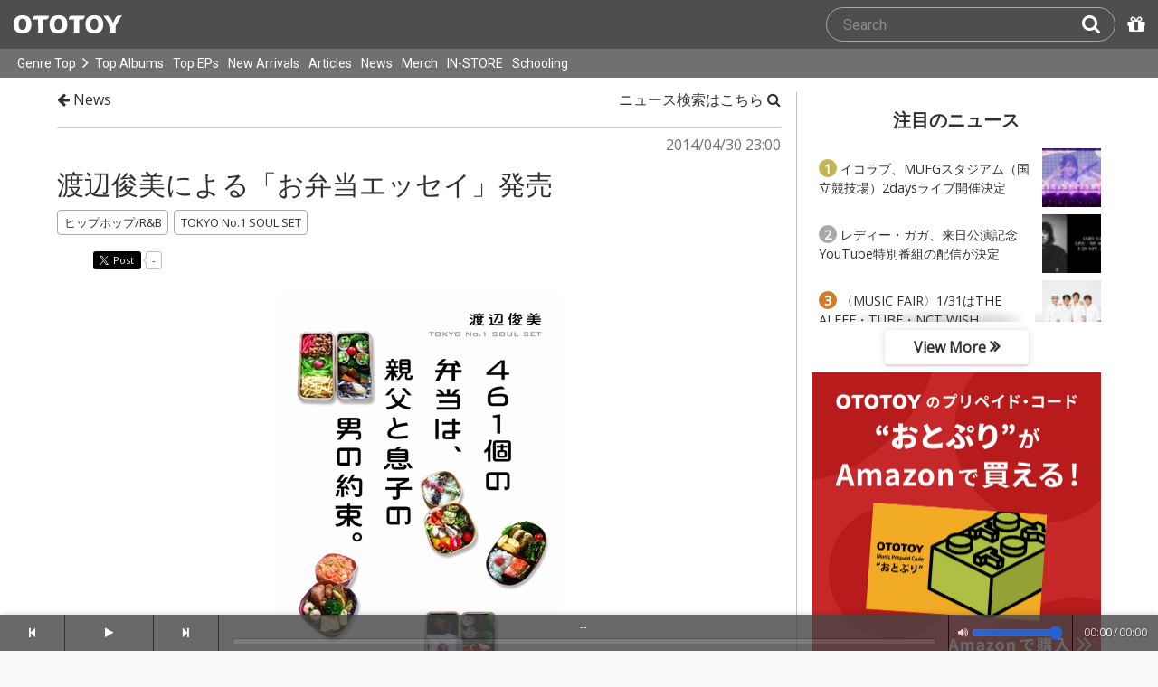

--- FILE ---
content_type: text/html; charset=UTF-8
request_url: https://ototoy.jp/news/75438
body_size: 13613
content:
<!DOCTYPE html><html xmlns="http://www.w3.org/1999/xhtml" xml:lang="ja" lang="ja" prefix="og: http://ogp.me/ns# fb: http://ogp.me/ns/fb# music: http://ogp.me/ns/music#">
  <head>
    <!-- Google Tag Manager -->
    <script>/*<![CDATA[*/(function(w,d,s,l,i){w[l]=w[l]||[];w[l].push({'gtm.start':
    new Date().getTime(),event:'gtm.js'});var f=d.getElementsByTagName(s)[0],
    j=d.createElement(s),dl=l!='dataLayer'?'&l='+l:'';j.async=true;j.src=
    'https://www.googletagmanager.com/gtm.js?id='+i+dl;f.parentNode.insertBefore(j,f);
    })(window,document,'script','dataLayer','GTM-KJPPS7N');/*]]>*/</script>
    <!-- End Google Tag Manager -->

    <meta charset="utf-8"/>

    <link rel="preload" as="font" type="font/woff2" crossorigin="anonymous" href="https://cdnjs.cloudflare.com/ajax/libs/font-awesome/4.7.0/fonts/fontawesome-webfont.woff2?v=4.7.0"/>
    <link rel="preload" as="style" href="/common/css/global_header.css?7a7222905"/>
    <link rel="preload" as="image" href="https://imgs.ototoy.jp/common/images/logo/ototoy_logo.svg"/>

    <link rel="preconnect" href="https://imgs.ototoy.jp" crossorigin="anonymous"/>
    <link rel="preconnect" href="https://www.google-analytics.com" crossorigin="anonymous"/>
    <link rel="preconnect" href="https://fonts.googleapis.com" crossorigin="anonymous"/>

    <link rel="canonical" href="https://ototoy.jp/news/75438"/>
    <base href="/news"/>
    <meta http-equiv="X-UA-Compatible" content="IE=Edge"/>
    <meta name="format-detection" content="telephone=no"/>
    <meta name="Author" content="ototoy"/>
    <meta name="copyright" content="Copyright OTOTOY inc. All Rights Reserved."/>
    <meta name="robots" content="INDEX, FOLLOW"/>
    <meta name="description" content="OTOTOY is a hi-res music store and also brings you the music news, reviews and interviews. We connects artists and fans in Lossless!"/>
    <meta name="keywords" content="ロスレス,ハイレゾ,ダウンロード,ALAC,FLAC,AAC,WAV,DSD,音楽配信,試聴,インタビュー,レビュー,ニュース,lossless,download"/>
    <meta property="fb:app_id" content="463865400317213"/>
    <meta name="google-site-verification" content="4QKOk6MHwrdrIl0cqPofijuBRnMtUQWPeJkG6-Bv9fk"/>
    <meta name="viewport" content="width=device-width"/>
    
    <link rel="alternate" type="application/atom+xml" title="" href=""/>
    <link type="application/opensearchdescription+xml" rel="search" href="/osd.xml"/>

    <script src="/common/ext/jquery-current.min.js?7a7222905"></script>
    

    <script src="/common/ext/bootstrap_341/js/bootstrap.min.js" defer="defer"></script>
    <script src="/common/js/common.js?7a7222905" defer="defer"></script><script src="/common/js/audiojs/audio.min.js?7a7222905" defer="defer"></script><script src="/common/js/audio.common.js?7a7222905" defer="defer"></script>
    <script src="/common/js/canonicalGA.js" defer="defer"></script>
    <script src="/common/js/footerFixed.js" defer="defer"></script>

    <link rel="stylesheet" type="text/css" href="https://fonts.googleapis.com/css?family=Roboto%7COpen+Sans%7CLibre+Franklin&amp;display=swap" crossorigin="anonymous"/>
    <link rel="stylesheet" href="/common/ext/bootstrap_341/css/bootstrap.min.css"/>
    <link rel="stylesheet" type="text/css" href="/common/css/common.css?7a7222905"/>
    <link rel="stylesheet" type="text/css" href="/common/css/global_header.css?7a7222905"/>

    

    <link rel="stylesheet" type="text/css" href="/common/css/ototoystyle.css?7a7222905"/>
    <link rel="stylesheet" type="text/css" href="/common/css/audio.min.css?7a7222905"/>
    

    

    <link rel="apple-touch-icon" href="/images/apple-touch-icons/128x128.png"/>
    <script>
    window.addEventListener('load', function() {
        if ('serviceWorker' in navigator) {
            navigator.serviceWorker.register("/serviceWorker.js");
        }
    });
    </script>
    <link href="/favicon.ico" rel="SHORTCUT ICON"/>
    <link rel="icon" href="/favicon.svg" type="image/svg+xml"/>
    <link rel="manifest" href="/manifest.json"/>
    <!--[if lt IE 9]>
	<script src="//css3-mediaqueries-js.googlecode.com/svn/trunk/css3-mediaqueries.js"></script>
    <![endif]-->
    
      <title>渡辺俊美による「お弁当エッセイ」発売 - News - OTOTOY</title>
    
    <meta property="og:type" content="article" />
<meta property="og:locale" content="ja_JP" />
<meta property="og:url" content="https://ototoy.jp/news/75438" />
<meta property="og:title" content="渡辺俊美による「お弁当エッセイ」発売" />
<meta property="og:image" content="https://imgs.ototoy.jp/news/image.php/75438/0.jpg" />
<meta property="og:description" content="渡辺俊美(TOKYO No.1 SOUL SETや、THE ZOOT16、猪苗代湖ズ)による初の書籍「461個の弁当は、親父と息子の男の約束。」がマガジンハウスより刊行された。twitter上に度々アップされる画像から、「息子に作る弁当のクオリティが高すぎる! 」と話題になっていた渡辺俊美。(渡辺俊美の弁当を取り上げた過去のototoyニュース→http://ototoy.jp/news/71666 )" />

    
    <link rel="preconnect" href="https://www.facebook.com" crossorigin="anonymous"/>

    <script src="/common/js/ototoy.banner.js?7a7222905" defer="defer"></script>
    <script src="/common/js/ototoy.util.js?7a7222905" defer="defer"></script>
    <script src="/common/js/cart-action.js?7a7222905" defer="defer"></script>
    <script src="/common/js/a2js.php?7a72229050047bb99" defer="defer"></script>
    <script>
     document.addEventListener('DOMContentLoaded', function() {

       $('img').addClass('captionable'); // DEPRECATED ?
       $('.captionable').each(function(){
         if ($(this).attr('caption')) {
           var parent = $(this).parent();
           var div = $('<div></div>');
           div.hide().addClass('r').addClass('center');
           parent.append(div);
           div.append($(this));
           p = $('<p></p>');
           p.text($(this).attr('caption')).addClass('center').css('font-size', '80%').css('width', '100%');
           div.css('margin', '0 auto').append(p).show();
         }
       });

       $('center.media:has(font)' + 'center.media:not(:has(iframe))').each(function(i,e) {
         $(e).removeClass('media');
       });


       addBannerToAfterElm($("#bannerAfterHere"));
       addBannerToAfterElm($("[data-oty-banner]"), {
         banners: {
           // sony
           sony: {
             title: "ソニーミュージック、ロスレス配信スタート!",
             link: "/labels/400359/tag/%E3%83%AD%E3%82%B9%E3%83%AC%E3%82%B9",
             images: [
               {path: "/common/images/banners/sq-sony-lossless01.png",  type: "bannerSonylossless01" }
             ]
           },
            // OTOTOY PREMIUM
            premium01: {
              title : "OTOTOY PREMIUM うれしい4つの特典",
              link: "/feature/ototoy_premium",
              images: [
                {path: "/common/images/banners/sq-ototoypremium.png", type: "bannerPremium01" }
              ]
            },
            // otopre
            otopre: {
              title : "OTOTOYのプリペイド・コード「おとぷり」がAmazonで買える！",
              link: "https://www.amazon.co.jp/dp/B09FBLQSBS/",
              external: true,
              images: [
                {path: "/common/images/banners/sq-otopre_amazon@2x.jpg", type: "bannerOtopre04" }
              ]
            },
            // 特集記事
            feature01: {
              title : "特集記事・インタビューはこちら",
              link: "/features/",
              images: [
                {path: "/common/images/banners/sq-feature.png", type: "bannerFeature01" }
              ]
            },
         },
         event: "Banner170SqClick",
         boxClass: 'right-bottom-banner',
         aClass: 'banner-collections'
       });

       $(function() {
         var id = "adtools";
         var url = "/news/adButtons.php?code_news=75438";
         $.ajax(url, { dataType: "html" }).done(function(data) {
           document.getElementById(id).innerHTML = data;
         });
       });
     });
    </script>

    <link rel="stylesheet" href="/common/css/2panes.css?7a7222905"/>
    <link rel="stylesheet" href="/common/css/ototoylogo.css?7a7222905"/>
    <link rel="stylesheet" href="/common/css/ototoycard.css?7a7222905"/>
    <link rel="stylesheet" href="/common/css/news.css?7a7222905"/>

    
      <link rel="preload" as="image" href="https://imgs.ototoy.jp/news/image.php/75438/0"/>
    

    
    

    <meta name="twitter:card" content="summary_large_image"/>
    <meta name="twitter:site" content="@ototoy_info"/>
    <meta name="twitter:app:country" content="JP"/>
    <meta name="twitter:app:name:iphone" content="OTOTOY App"/>
    <meta name="twitter:app:id:iphone" content="671495999"/>
    <meta name="twitter:app:name:ipad" content="OTOTOY App"/>
    <meta name="twitter:app:id:ipad" content="671495999"/>
  
  </head>
  <body>

    <!-- Google Tag Manager (noscript) -->
    <noscript><iframe src="https://www.googletagmanager.com/ns.html?id=GTM-KJPPS7N" height="0" width="0" style="display:none;visibility:hidden"></iframe></noscript>
    <!-- End Google Tag Manager (noscript) -->
    
    <div id="wrap">
      
<div class="header-nav-outer">
  <header class="global-header ">
    <div class="ototoy-logo">
      <a href="/top/?d=t">
        <img src="https://imgs.ototoy.jp/common/images/logo/ototoy_logo.svg" alt="OTOTOY" class=""/>
        <img class="premium" src="https://imgs.ototoy.jp/common/images/logo/ototoy_logo_premium.svg" alt="PREMIUM"/>
        <img class="superpremium" src="https://imgs.ototoy.jp/common/images/logo/ototoy_logo_superpremium.svg" alt="SUPERPREMIUM"/>
      </a>
    </div>

    


    <!--============ Search Box ============-->
    <div class="nav-search-box">
      <div id="search-parent">
	<!--
        <a href="/find/?q=" i18n:attributes="aria-label search" role="button"
           id="search-start-button" class="search-button" has-tooltip="">
          <i class="fa fa-lg fa-search"></i>
        </a>
        !-->
        <div id="search-box-parent">
          <form action="/find" method="GET" id="find_form">
            <input type="search" value="" name="q" class="search-box input" aria-labelledby="search-submit-button" tabindex="-1" placeholder="Search"/>
            <a href="/find/?q=">
              <button type="submit" id="search-submit-button" class="search-box submit" tabindex="-1" aria-label="Search"><i class="fa fa-lg fa-search"></i></button>
	    </a>
          </form>
        </div>
      </div>
      <!--============ /Search Box ============-->

      <a id="passcode-menu" href="/passcode" has-tooltip="" aria-label="Redeem Passcode" title="Redeem Passcode">
        <i class="fa fa-gift"></i>
      </a>
    </div>
  </header>

  <nav class="global-header-nav ">
    <div class="ototoy-logo">
      <a href="/top/?d=t">
        <img src="https://imgs.ototoy.jp/common/images/logo/ototoy_logo.svg" alt="OTOTOY" class=""/>
        <img class="premium" src="https://imgs.ototoy.jp/common/images/logo/ototoy_logo_premium.svg" alt="PREMIUM"/>
        <img class="superpremium" src="https://imgs.ototoy.jp/common/images/logo/ototoy_logo_superpremium.svg" alt="SUPERPREMIUM"/>
      </a>
    </div>

    <section class="nav-menu-group" data-nav-tablet="closed">
      <div class="nav-menu-open">
        <button type="button" aria-label="Menu">
          <i class="fa fa-bars"></i><i class="fa fa-caret-down desktop"></i>
        </button>
      </div>
      <ul class="nav-menu modal-at-mobile" data-name="Menu">
        
          <li><a href="https://ototoy.jp/top/">Genre Top</a></li>
          <li class="desktop scroll-down"><a href="https://ototoy.jp/top/" class="genre-top-icon icon-all" aria-label="Genre Top"></a></li>
          <li class="desktop nav-menu-caret" aria-hidden="true"><span><i class="fa fa-angle-right"></i></span></li>
          <li><a href="https://ototoy.jp/charts/weekly/album">Top Albums</a></li>
          <li><a href="https://ototoy.jp/charts/weekly/ep">Top EPs</a></li>
          <li><a href="https://ototoy.jp/newreleases/">New Arrivals</a></li>
          <li><a href="https://ototoy.jp/features/">Articles</a></li>
          <li><a href="https://ototoy.jp/news/">News</a></li>
          <li><a href="https://ototoy.jp/merch/">Merch</a></li>
        
        
        <li class="mobile"><a href="https://ototoy.jp/live/">ONLINE IN-STORE</a></li>
        <li class="desktop school"><a href="https://ototoy.jp/live/">IN-STORE</a></li>
        <li class="school"><a href="https://ototoy.jp/school/">Schooling</a></li>
        <li class="mobile border-top">
          <a href="https://ototoy.jp/find/"><i class="fa fa-lg fa-search"></i>Search</a>
          <a href="https://ototoy.jp/about/help"><i class="fa fa-lg fa-question-circle"></i>Help</a>
        </li>
      </ul>
    </section>

    <!--============ .user ============-->
    <section class="user-menu" aria-label="User Menu">

      <div id="personal">
        <button type="button" aria-controls="sub-menu" aria-expanded="false" aria-label="Open menu">
          <i aria-hidden="true" class="fa fa-user-o"></i>
          <span id="identity_content" class="desktop">Guest</span>
          <i aria-hidden="true" class="fa fa-caret-down desktop"></i>
        </button>
        <a href="/message/" class="badge badge-msg" aria-label="Messages">0</a>

        <ul id="sub-menu" class="sub-menu modal-at-mobile">
          <li class="logon mobile border-bottom" id="submenu-user-name"><i class="fa fa-user"></i>&nbsp;<span></span></li>
          <li class="anon mobile"><a href="https://ototoy.jp/collections/">Collections</a></li>
          <li class=""><i class="fa fa-gift"></i><a href="https://ototoy.jp/passcode">Redeem Passcode</a></li>
          <li class="anon border-top"><a href="https://ototoy.jp/auth/login.php">Sign In</a></li>
          <li class="anon"><a href="https://ototoy.jp/auth/signup.php">Sign Up</a></li>
          <li class="anon desktop"><span class="sub-menu-message">Guest mode has some restrictions. Please sign in or sign up for free to use all the features of OTOTOY.</span></li>
          <li class="anon mobile"><span class="sub-menu-message">Guest Mode</span></li>
          <li class="logon messages border-bottom"><a href="https://ototoy.jp/message/">Messages</a></li>
          <li class="logon mobile tablet"><a href="https://ototoy.jp/collections/">Collections</a></li>
          <li class="logon desktop"><a href="https://ototoy.jp/home/">My Page</a></li>
          <li class="logon"><a href="https://ototoy.jp/profile/preference">Settings</a></li>
          <li class="logon"><a href="https://ototoy.jp/profile/creditcard.php">Register Your Card</a></li>
          <li class="logon"><a href="https://ototoy.jp/collections/_queues_">Purchase History</a></li>
          <li class="logon"><a href="https://ototoy.jp/point/">Points History</a></li>
          <li class="logon"><a href="https://ototoy.jp/coupon/">OTOTOY Coupon</a></li>
          <li class="logon border-top">
            <form action="https://ototoy.jp/auth/logout.php" method="post">
              <button type="submit">Sign Out</button>
            </form>
          </li>
        </ul>
      </div>

      <div id="cart-menu">
        <a href="https://ototoy.jp/cart" id="cart_anchor" aria-label="カートへ">
          <i class="fa fa-shopping-cart" aria-hidden="true"></i><span class="desktop">Cart</span>
          <span class="badge cart-badge">0</span>
        </a>
      </div>

      <div id="collections-menu" class="desktop">
        <a href="https://ototoy.jp/collections/" id="collections_anchor" aria-label="Collections" title="Listen at OTOTOY">
          <i class="fa fa-cloud-download" aria-hidden="true"></i><span class="desktop">Collections</span>
        </a>
      </div>

      <div id="help-menu" class="desktop">
        <a href="https://ototoy.jp/about/help" aria-label="Collections">
          <i class="fa fa-lg fa-question-circle"></i><span class="desktop">Help</span>
        </a>
      </div>
    </section>
    <!--============ /.user ============-->
  </nav>
</div>


      <div class="js-header-notification header-notification"></div>
      <div id="content">
        <div id="row" class="clearfix">
          
          

      <div id="news-article-page" class=" max-content-width mh-auto | df | ph-3 wd:ph-0 ">

        
          <main id="news-main-content" class=" mh-auto fgrow1 ">
            <div class="post_head">
              <a href="/news/" class=" black ">
                <i class="fa fa-arrow-left" aria-hidden="true"></i>
                News
              </a>
            </div>

            <div class="post_head right">
              <div class="pull-right">
                <a href="/find/?m=a" class=" black ">
                  ニュース検索はこちら
                  <i class="fa fa-search" aria-hidden="true"></i>
                </a>
                <a href="/ranking/news/weekly" class=" wd:dn mt-2 | black ">
                  注目のニュースはこちら
                  <i class="fa fa-trophy" aria-hidden="true"></i>
                </a>

                <div id="adtools"></div>
              </div>
            </div>
            <div class="post_divider"></div>

            <div class="post_content">
              <a name="75438"></a>
              <div class="post_time"><p>2014/04/30 23:00</p></div>
              <div class="clear">&nbsp;</div>
              <div class="post_title"><h1><a href="/news/75438">渡辺俊美による「お弁当エッセイ」発売</a></h1></div>
              <div class="clear">&nbsp;</div>

              <div class="post_tags"><div class="news_tags post_tags"> <span><a href="/news/?tag=%E3%83%92%E3%83%83%E3%83%97%E3%83%9B%E3%83%83%E3%83%97%2FR%26B"><span class="post_tag">ヒップホップ/R&B</span></a></span> <span><a href="/news/?tag=TOKYO+No.1+SOUL+SET"><span class="post_tag">TOKYO No.1 SOUL SET</span></a></span> </div></div>

              <ul class="social">
                <li>
                  <div class="line-it-button" data-lang="en" data-type="share-a" data-ver="3" data-url="https://ototoy.jp/news/75438" data-color="default" data-size="small" data-count="true" style="display: none;"></div>
                </li>
                <li>
                  <div class="fb-share-button" data-href="https://ototoy.jp/news/75438" data-layout="button_count" data-size="small"><a target="_blank" href="https://www.facebook.com/sharer/sharer.php?u=https%3A%2F%2Fototoy.jp%2Fnews%2F75438&amp;src=sdkpreparse" class="fb-xfbml-parse-ignore"></a></div>
                </li>
                <li>
                  <div class="twitter_link">
                    <a href="https://twitter.com/share" class="twitter-share-buttoon" data-url="https://ototoy.jp/news/75438" data-text="渡辺俊美による「お弁当エッセイ」発売 #ototoy" data-count="horizontal" data-lang="en"></a>
                  </div>
                </li>
              </ul>

              <div class="post_body">
<p class="photo"><img src="https://imgs.ototoy.jp/news/image.php/75438/0" /></p>
<p><a href="/_/default/a/41173">渡辺俊美</a>(TOKYO No.1 SOUL SETや、<a href="/_/default/a/6109">THE ZOOT16</a>、<a href="/_/default/a/50796">猪苗代湖ズ</a>)による初の書籍「461個の弁当は、親父と息子の男の約束。」がマガジンハウスより刊行された。</p>
<p>twitter上に度々アップされる画像から、「息子に作る弁当のクオリティが高すぎる! 」と話題になっていた渡辺俊美。(渡辺俊美の弁当を取り上げた過去のototoyニュース→<a href="http://ototoy.jp/news/71666" target="blank"><a href="http://ototoy.jp/news/71666" >http://ototoy.jp/news/71666</a></a> )</p>
<p>同著は、そんな彼がひとり息子とした「高校3年間、毎日お弁当をつくる!」という約束のもと、二日酔いの朝も、早出の朝も、休むことなく作り続けた合計461食にもおよぶ弁当についてのエッセイ。レシピ本としての側面はもちろん、それ以上に弁当を通じた父から息子への愛情がつまった、心温まる書籍となっている。この本を読めばあなたもお弁当デビューしたくなってしまうかも? ぜひぜひ、GW中に読んでみてはいかがでしょうか。(鶯巣大介)</p>
<p>・「461個の弁当は、親父と息子の男の約束。」 詳細(マガジンハウス)<br />
<a href="http://magazineworld.jp/books/paper/2653/" target="blank"><a href="http://magazineworld.jp/books/paper/" target="_blank" rel="noopener noreferrer">http://magazineworld.jp/books/paper/</a> 2653/</a></p>
<p>『461個の弁当は、親父と息子の男の約束。』<br />
渡辺俊美 著<br />
発売日 : 2014年4月30日水曜日<br />
本体価格 : 1500円<br />
定価(税込価格) : 1620円<br />
出版社 : マガジンハウス</p></div>

              

              <div class="albums_recommended">
                <div class="albums_recommended_head">OTOTOY Recommends!</div>
                <div class=" albums_recommended_body_row " id="albums-recommended">
  <div class=" col2  simple-card albums_recommended__package ">
    <div class="simple-card-jacket">
      <a href="/_/default/p/3298952" title="ZOOT IT UP" target="_blank">
        <div class="img-outer">
          <div class="img-jacket">
            <img loading="lazy" src="https://imgs.ototoy.jp/imgs/jacket/3298/00000003.3298952.1765779371.5016_320.jpg" alt="ZOOT IT UP"/>
          </div>
          
          
            
            <div class="c-badge hires"><img src="https://imgs.ototoy.jp/common/images/badge-en-hires.png" alt="High Resolution"/></div>
            
            
            <div class="c-badge new"><img src="https://imgs.ototoy.jp/common/images/badge-en-new.png" alt="New"/></div>
            
            
          
        </div>
      </a>
    </div>
    <div class="simple-card-content">
      <p class="simple-card-title text-fade-out"><a href="/_/default/p/3298952" target="_blank">ZOOT IT UP</a></p>
      <p class="simple-card-artist text-fade-out">
        <a href="/_/default/a/6109">THE ZOOT16</a>
      </p>
      
      <div class="simple-card-ribbon-and-price">
        <p class="simple-card-albumprice">¥ 3,300</p>
        
          
        
        
      </div>
    </div>
    <div class="simple-card-buttons">
      <div audiosource="">
        <button type="button" data-src="https://ototoy.jp/api/trial/pk/3298952.mp3" title="ZOOT IT UP" artist="THE ZOOT16" aria-label="Trial"><img src="https://imgs.ototoy.jp/common/images/card_play_button.png"/></button>
        
      </div>
      <div class="add-cart">
        <a href="/_/default/p/3298952" target="_blank"><span class="ologo ologo-en-o"></span><span class="ologo ologo-en-t"></span><span class="ologo ologo-en-o"></span><span class="ologo ologo-en-t"></span><span class="ologo ologo-en-o"></span><span class="ologo ologo-en-y"></span>で買う</a>
      </div>
    </div>
  </div><div class=" col2  simple-card albums_recommended__package ">
    <div class="simple-card-jacket">
      <a href="/_/default/p/3300680" title="Na-O-Su-Yo" target="_blank">
        <div class="img-outer">
          <div class="img-jacket">
            <img loading="lazy" src="https://imgs.ototoy.jp/imgs/jacket/3300/00000003.3300680.1765537437.2615_320.jpg" alt="Na-O-Su-Yo"/>
          </div>
          
          
            
            <div class="c-badge hires"><img src="https://imgs.ototoy.jp/common/images/badge-en-hires.png" alt="High Resolution"/></div>
            
            
            <div class="c-badge new"><img src="https://imgs.ototoy.jp/common/images/badge-en-new.png" alt="New"/></div>
            
            
          
        </div>
      </a>
    </div>
    <div class="simple-card-content">
      <p class="simple-card-title text-fade-out"><a href="/_/default/p/3300680" target="_blank">Na-O-Su-Yo</a></p>
      <p class="simple-card-artist text-fade-out">
        <a href="/_/default/a/6109">THE ZOOT16</a>
      </p>
      
      <div class="simple-card-ribbon-and-price">
        <p class="simple-card-albumprice">¥ 550</p>
        
          
        
        
      </div>
    </div>
    <div class="simple-card-buttons">
      <div audiosource="">
        <button type="button" data-src="https://ototoy.jp/api/trial/pk/3300680.mp3" title="Na-O-Su-Yo" artist="THE ZOOT16" aria-label="Trial"><img src="https://imgs.ototoy.jp/common/images/card_play_button.png"/></button>
        
      </div>
      <div class="add-cart">
        <a href="/_/default/p/3300680" target="_blank"><span class="ologo ologo-en-o"></span><span class="ologo ologo-en-t"></span><span class="ologo ologo-en-o"></span><span class="ologo ologo-en-t"></span><span class="ologo ologo-en-o"></span><span class="ologo ologo-en-y"></span>で買う</a>
      </div>
    </div>
  </div><div class=" col2  simple-card albums_recommended__package ">
    <div class="simple-card-jacket">
      <a href="/_/default/p/3300678" title="東京駅" target="_blank">
        <div class="img-outer">
          <div class="img-jacket">
            <img loading="lazy" src="https://imgs.ototoy.jp/imgs/jacket/3300/00000003.3300678.1765537434.1648_320.jpg" alt="東京駅"/>
          </div>
          
          
            
            <div class="c-badge hires"><img src="https://imgs.ototoy.jp/common/images/badge-en-hires.png" alt="High Resolution"/></div>
            
            
            
            
            
          
        </div>
      </a>
    </div>
    <div class="simple-card-content">
      <p class="simple-card-title text-fade-out"><a href="/_/default/p/3300678" target="_blank">東京駅</a></p>
      <p class="simple-card-artist text-fade-out">
        <a href="/_/default/a/6109">THE ZOOT16</a>
      </p>
      
      <div class="simple-card-ribbon-and-price">
        <p class="simple-card-albumprice">¥ 550</p>
        
          
        
        
      </div>
    </div>
    <div class="simple-card-buttons">
      <div audiosource="">
        <button type="button" data-src="https://ototoy.jp/api/trial/pk/3300678.mp3" title="東京駅" artist="THE ZOOT16" aria-label="Trial"><img src="https://imgs.ototoy.jp/common/images/card_play_button.png"/></button>
        
      </div>
      <div class="add-cart">
        <a href="/_/default/p/3300678" target="_blank"><span class="ologo ologo-en-o"></span><span class="ologo ologo-en-t"></span><span class="ologo ologo-en-o"></span><span class="ologo ologo-en-t"></span><span class="ologo ologo-en-o"></span><span class="ologo ologo-en-y"></span>で買う</a>
      </div>
    </div>
  </div><div class=" col2  simple-card albums_recommended__package ">
    <div class="simple-card-jacket">
      <a href="/_/default/p/18492" title="I love you &amp; I need you ふくしま" target="_blank">
        <div class="img-outer">
          <div class="img-jacket">
            <img loading="lazy" src="https://imgs.ototoy.jp/imgs/jacket/01/22/26/0000012226.1300878823_320.jpg" alt="I love you &amp; I need you ふくしま"/>
          </div>
          
          
            <div class="c-badge lossless"><img src="https://imgs.ototoy.jp/common/images/badge-en-lossless.png" alt="Lossless"/></div>
            
            
            
            
            
            
          
        </div>
      </a>
    </div>
    <div class="simple-card-content">
      <p class="simple-card-title text-fade-out"><a href="/_/default/p/18492" target="_blank">I love you &amp; I need you ふくしま</a></p>
      <p class="simple-card-artist text-fade-out">
        <a href="/_/default/a/50796">猪苗代湖ズ</a>
      </p>
      
      <div class="simple-card-ribbon-and-price">
        <p class="simple-card-albumprice">¥ 428</p>
        
          
        
        
      </div>
    </div>
    <div class="simple-card-buttons">
      <div audiosource="">
        <button type="button" data-src="https://ototoy.jp/api/trial/pk/18492.mp3" title="I love you &amp; I need you ふくしま" artist="猪苗代湖ズ" aria-label="Trial"><img src="https://imgs.ototoy.jp/common/images/card_play_button.png"/></button>
        
      </div>
      <div class="add-cart">
        <a href="/_/default/p/18492" target="_blank"><span class="ologo ologo-en-o"></span><span class="ologo ologo-en-t"></span><span class="ologo ologo-en-o"></span><span class="ologo ologo-en-t"></span><span class="ologo ologo-en-o"></span><span class="ologo ologo-en-y"></span>で買う</a>
      </div>
    </div>
  </div>
</div>
                <div id="expand-albums-recommended-t" class="more oty-btn-more">
                  <span class="collapse-open"><i class="fa fa-chevron-down"></i> Show All</span>
                  <span class="collapse-close"><i class="fa fa-chevron-up"></i> Collapse</span></div>
                <div class="collapsed-albums-recommended">
                  <div class=" albums_recommended_body_row " id="albums-recommended-collapsed">
  <div class=" col2 collapsed simple-card albums_recommended__package ">
    <div class="simple-card-jacket">
      <a href="/_/default/p/28100" title="としみはとしみ" target="_blank">
        <div class="img-outer">
          <div class="img-jacket">
            <img loading="lazy" src="https://imgs.ototoy.jp/imgs/jacket/03/13/84/0000031284.1339484176_320.jpg" alt="としみはとしみ"/>
          </div>
          
          
            
            
            
            
            
            
            
          
        </div>
      </a>
    </div>
    <div class="simple-card-content">
      <p class="simple-card-title text-fade-out"><a href="/_/default/p/28100" target="_blank">としみはとしみ</a></p>
      <p class="simple-card-artist text-fade-out">
        <a href="/_/default/a/41173">渡辺俊美</a>
      </p>
      
      <div class="simple-card-ribbon-and-price">
        <p class="simple-card-albumprice">¥ 2,096</p>
        
          
        
        
      </div>
    </div>
    <div class="simple-card-buttons">
      <div audiosource="">
        <button type="button" data-src="https://ototoy.jp/api/trial/pk/28100.mp3" title="としみはとしみ" artist="渡辺俊美" aria-label="Trial"><img src="https://imgs.ototoy.jp/common/images/card_play_button.png"/></button>
        
      </div>
      <div class="add-cart">
        <a href="/_/default/p/28100" target="_blank"><span class="ologo ologo-en-o"></span><span class="ologo ologo-en-t"></span><span class="ologo ologo-en-o"></span><span class="ologo ologo-en-t"></span><span class="ologo ologo-en-o"></span><span class="ologo ologo-en-y"></span>で買う</a>
      </div>
    </div>
  </div><div class=" col2 collapsed simple-card albums_recommended__package ">
    <div class="simple-card-jacket">
      <a href="/_/default/p/67753" title="空物語" target="_blank">
        <div class="img-outer">
          <div class="img-jacket">
            <img loading="lazy" src="https://imgs.ototoy.jp/imgs/jacket/0067/00106888.1478691042.2004_320.jpg" alt="空物語"/>
          </div>
          
          
            <div class="c-badge lossless"><img src="https://imgs.ototoy.jp/common/images/badge-en-lossless.png" alt="Lossless"/></div>
            
            
            
            
            
            
          
        </div>
      </a>
    </div>
    <div class="simple-card-content">
      <p class="simple-card-title text-fade-out"><a href="/_/default/p/67753" target="_blank">空物語</a></p>
      <p class="simple-card-artist text-fade-out">
        <a href="/_/default/a/41173">渡辺俊美</a>
      </p>
      
      <div class="simple-card-ribbon-and-price">
        <p class="simple-card-albumprice">¥ 472</p>
        
          
        
        
      </div>
    </div>
    <div class="simple-card-buttons">
      <div audiosource="">
        <button type="button" data-src="https://ototoy.jp/api/trial/pk/67753.mp3" title="空物語" artist="渡辺俊美" aria-label="Trial"><img src="https://imgs.ototoy.jp/common/images/card_play_button.png"/></button>
        
      </div>
      <div class="add-cart">
        <a href="/_/default/p/67753" target="_blank"><span class="ologo ologo-en-o"></span><span class="ologo ologo-en-t"></span><span class="ologo ologo-en-o"></span><span class="ologo ologo-en-t"></span><span class="ologo ologo-en-o"></span><span class="ologo ologo-en-y"></span>で買う</a>
      </div>
    </div>
  </div><div class=" col2 collapsed simple-card albums_recommended__package ">
    <div class="simple-card-jacket">
      <a href="/_/default/p/3298966" title="ZOOT IT UP" target="_blank">
        <div class="img-outer">
          <div class="img-jacket">
            <img loading="lazy" src="https://imgs.ototoy.jp/imgs/jacket/3298/00000003.3298966.1765786142.0476_320.jpg" alt="ZOOT IT UP"/>
          </div>
          
          
            <div class="c-badge lossless"><img src="https://imgs.ototoy.jp/common/images/badge-en-lossless.png" alt="Lossless"/></div>
            
            
            
            <div class="c-badge new"><img src="https://imgs.ototoy.jp/common/images/badge-en-new.png" alt="New"/></div>
            
            
          
        </div>
      </a>
    </div>
    <div class="simple-card-content">
      <p class="simple-card-title text-fade-out"><a href="/_/default/p/3298966" target="_blank">ZOOT IT UP</a></p>
      <p class="simple-card-artist text-fade-out">
        <a href="/_/default/a/6109">THE ZOOT16</a>
      </p>
      
      <div class="simple-card-ribbon-and-price">
        <p class="simple-card-albumprice">¥ 1,885</p>
        
          
        
        
      </div>
    </div>
    <div class="simple-card-buttons">
      <div audiosource="">
        <button type="button" data-src="https://ototoy.jp/api/trial/pk/3298966.mp3" title="ZOOT IT UP" artist="THE ZOOT16" aria-label="Trial"><img src="https://imgs.ototoy.jp/common/images/card_play_button.png"/></button>
        
      </div>
      <div class="add-cart">
        <a href="/_/default/p/3298966" target="_blank"><span class="ologo ologo-en-o"></span><span class="ologo ologo-en-t"></span><span class="ologo ologo-en-o"></span><span class="ologo ologo-en-t"></span><span class="ologo ologo-en-o"></span><span class="ologo ologo-en-y"></span>で買う</a>
      </div>
    </div>
  </div><div class=" col2 collapsed simple-card albums_recommended__package ">
    <div class="simple-card-jacket">
      <a href="/_/default/p/3300725" title="Na-O-Su-Yo" target="_blank">
        <div class="img-outer">
          <div class="img-jacket">
            <img loading="lazy" src="https://imgs.ototoy.jp/imgs/jacket/3300/00000003.3300725.1765539317.8136_320.jpg" alt="Na-O-Su-Yo"/>
          </div>
          
          
            <div class="c-badge lossless"><img src="https://imgs.ototoy.jp/common/images/badge-en-lossless.png" alt="Lossless"/></div>
            
            
            
            <div class="c-badge new"><img src="https://imgs.ototoy.jp/common/images/badge-en-new.png" alt="New"/></div>
            
            
          
        </div>
      </a>
    </div>
    <div class="simple-card-content">
      <p class="simple-card-title text-fade-out"><a href="/_/default/p/3300725" target="_blank">Na-O-Su-Yo</a></p>
      <p class="simple-card-artist text-fade-out">
        <a href="/_/default/a/6109">THE ZOOT16</a>
      </p>
      
      <div class="simple-card-ribbon-and-price">
        <p class="simple-card-albumprice">¥ 262</p>
        
          
        
        
      </div>
    </div>
    <div class="simple-card-buttons">
      <div audiosource="">
        <button type="button" data-src="https://ototoy.jp/api/trial/pk/3300725.mp3" title="Na-O-Su-Yo" artist="THE ZOOT16" aria-label="Trial"><img src="https://imgs.ototoy.jp/common/images/card_play_button.png"/></button>
        
      </div>
      <div class="add-cart">
        <a href="/_/default/p/3300725" target="_blank"><span class="ologo ologo-en-o"></span><span class="ologo ologo-en-t"></span><span class="ologo ologo-en-o"></span><span class="ologo ologo-en-t"></span><span class="ologo ologo-en-o"></span><span class="ologo ologo-en-y"></span>で買う</a>
      </div>
    </div>
  </div><div class=" col2 collapsed simple-card albums_recommended__package ">
    <div class="simple-card-jacket">
      <a href="/_/default/p/3300724" title="東京駅" target="_blank">
        <div class="img-outer">
          <div class="img-jacket">
            <img loading="lazy" src="https://imgs.ototoy.jp/imgs/jacket/3300/00000003.3300724.1765539315.4298_320.jpg" alt="東京駅"/>
          </div>
          
          
            <div class="c-badge lossless"><img src="https://imgs.ototoy.jp/common/images/badge-en-lossless.png" alt="Lossless"/></div>
            
            
            
            
            
            
          
        </div>
      </a>
    </div>
    <div class="simple-card-content">
      <p class="simple-card-title text-fade-out"><a href="/_/default/p/3300724" target="_blank">東京駅</a></p>
      <p class="simple-card-artist text-fade-out">
        <a href="/_/default/a/6109">THE ZOOT16</a>
      </p>
      
      <div class="simple-card-ribbon-and-price">
        <p class="simple-card-albumprice">¥ 262</p>
        
          
        
        
      </div>
    </div>
    <div class="simple-card-buttons">
      <div audiosource="">
        <button type="button" data-src="https://ototoy.jp/api/trial/pk/3300724.mp3" title="東京駅" artist="THE ZOOT16" aria-label="Trial"><img src="https://imgs.ototoy.jp/common/images/card_play_button.png"/></button>
        
      </div>
      <div class="add-cart">
        <a href="/_/default/p/3300724" target="_blank"><span class="ologo ologo-en-o"></span><span class="ologo ologo-en-t"></span><span class="ologo ologo-en-o"></span><span class="ologo ologo-en-t"></span><span class="ologo ologo-en-o"></span><span class="ologo ologo-en-y"></span>で買う</a>
      </div>
    </div>
  </div><div class=" col2 collapsed simple-card albums_recommended__package ">
    <div class="simple-card-jacket">
      <a href="/_/default/p/940354" title="lieu de détente -side B- [城下公会堂 Compilation]" target="_blank">
        <div class="img-outer">
          <div class="img-jacket">
            <img loading="lazy" src="https://imgs.ototoy.jp/imgs/jacket/0940/18737459.1631240756.7348_320.jpg" alt="lieu de détente -side B- [城下公会堂 Compilation]"/>
          </div>
          
          
            <div class="c-badge lossless"><img src="https://imgs.ototoy.jp/common/images/badge-en-lossless.png" alt="Lossless"/></div>
            
            
            
            
            
            
          
        </div>
      </a>
    </div>
    <div class="simple-card-content">
      <p class="simple-card-title text-fade-out"><a href="/_/default/p/940354" target="_blank">lieu de détente -side B- [城下公会堂 Compilation]</a></p>
      
      <p class="simple-card-artist text-fade-out">V.A.</p>
      <div class="simple-card-ribbon-and-price">
        <p class="simple-card-albumprice">¥ 1,681</p>
        
          
        
        
      </div>
    </div>
    <div class="simple-card-buttons">
      <div audiosource="">
        <button type="button" data-src="https://ototoy.jp/api/trial/pk/940354.mp3" title="lieu de détente -side B- [城下公会堂 Compilation]" artist="V.A." aria-label="Trial"><img src="https://imgs.ototoy.jp/common/images/card_play_button.png"/></button>
        
      </div>
      <div class="add-cart">
        <a href="/_/default/p/940354" target="_blank"><span class="ologo ologo-en-o"></span><span class="ologo ologo-en-t"></span><span class="ologo ologo-en-o"></span><span class="ologo ologo-en-t"></span><span class="ologo ologo-en-o"></span><span class="ologo ologo-en-y"></span>で買う</a>
      </div>
    </div>
  </div><div class=" col2 collapsed simple-card albums_recommended__package ">
    <div class="simple-card-jacket">
      <a href="/_/default/p/488659" title="RIGHT OUT!" target="_blank">
        <div class="img-outer">
          <div class="img-jacket">
            <img loading="lazy" src="https://imgs.ototoy.jp/imgs/jacket/0488/00050800.1579577585.6283_320.jpg" alt="RIGHT OUT!"/>
          </div>
          
          
            <div class="c-badge lossless"><img src="https://imgs.ototoy.jp/common/images/badge-en-lossless.png" alt="Lossless"/></div>
            
            
            
            
            
            
          
        </div>
      </a>
    </div>
    <div class="simple-card-content">
      <p class="simple-card-title text-fade-out"><a href="/_/default/p/488659" target="_blank">RIGHT OUT!</a></p>
      <p class="simple-card-artist text-fade-out">
        <a href="/_/default/a/6109">THE ZOOT16</a>
      </p>
      
      <div class="simple-card-ribbon-and-price">
        <p class="simple-card-albumprice">¥ 1,572</p>
        
          
        
        
      </div>
    </div>
    <div class="simple-card-buttons">
      <div audiosource="">
        <button type="button" data-src="https://ototoy.jp/api/trial/pk/488659.mp3" title="RIGHT OUT!" artist="THE ZOOT16" aria-label="Trial"><img src="https://imgs.ototoy.jp/common/images/card_play_button.png"/></button>
        
      </div>
      <div class="add-cart">
        <a href="/_/default/p/488659" target="_blank"><span class="ologo ologo-en-o"></span><span class="ologo ologo-en-t"></span><span class="ologo ologo-en-o"></span><span class="ologo ologo-en-t"></span><span class="ologo ologo-en-o"></span><span class="ologo ologo-en-y"></span>で買う</a>
      </div>
    </div>
  </div><div class=" col2 collapsed simple-card albums_recommended__package ">
    <div class="simple-card-jacket">
      <a href="/_/default/p/488660" title="MUTINY" target="_blank">
        <div class="img-outer">
          <div class="img-jacket">
            <img loading="lazy" src="https://imgs.ototoy.jp/imgs/jacket/0488/00050800.1579577604.6115_320.jpg" alt="MUTINY"/>
          </div>
          
          
            <div class="c-badge lossless"><img src="https://imgs.ototoy.jp/common/images/badge-en-lossless.png" alt="Lossless"/></div>
            
            
            
            
            
            
          
        </div>
      </a>
    </div>
    <div class="simple-card-content">
      <p class="simple-card-title text-fade-out"><a href="/_/default/p/488660" target="_blank">MUTINY</a></p>
      <p class="simple-card-artist text-fade-out">
        <a href="/_/default/a/6109">THE ZOOT16</a>
      </p>
      
      <div class="simple-card-ribbon-and-price">
        <p class="simple-card-albumprice">¥ 1,572</p>
        
          
        
        
      </div>
    </div>
    <div class="simple-card-buttons">
      <div audiosource="">
        <button type="button" data-src="https://ototoy.jp/api/trial/pk/488660.mp3" title="MUTINY" artist="THE ZOOT16" aria-label="Trial"><img src="https://imgs.ototoy.jp/common/images/card_play_button.png"/></button>
        
      </div>
      <div class="add-cart">
        <a href="/_/default/p/488660" target="_blank"><span class="ologo ologo-en-o"></span><span class="ologo ologo-en-t"></span><span class="ologo ologo-en-o"></span><span class="ologo ologo-en-t"></span><span class="ologo ologo-en-o"></span><span class="ologo ologo-en-y"></span>で買う</a>
      </div>
    </div>
  </div><div class=" col2 collapsed simple-card albums_recommended__package ">
    <div class="simple-card-jacket">
      <a href="/_/default/p/488662" title="完全逆様な世界" target="_blank">
        <div class="img-outer">
          <div class="img-jacket">
            <img loading="lazy" src="https://imgs.ototoy.jp/imgs/jacket/0488/00050800.1579577606.4598_320.jpg" alt="完全逆様な世界"/>
          </div>
          
          
            <div class="c-badge lossless"><img src="https://imgs.ototoy.jp/common/images/badge-en-lossless.png" alt="Lossless"/></div>
            
            
            
            
            
            
          
        </div>
      </a>
    </div>
    <div class="simple-card-content">
      <p class="simple-card-title text-fade-out"><a href="/_/default/p/488662" target="_blank">完全逆様な世界</a></p>
      <p class="simple-card-artist text-fade-out">
        <a href="/_/default/a/6109">THE ZOOT16</a>
      </p>
      
      <div class="simple-card-ribbon-and-price">
        <p class="simple-card-albumprice">¥ 1,572</p>
        
          
        
        
      </div>
    </div>
    <div class="simple-card-buttons">
      <div audiosource="">
        <button type="button" data-src="https://ototoy.jp/api/trial/pk/488662.mp3" title="完全逆様な世界" artist="THE ZOOT16" aria-label="Trial"><img src="https://imgs.ototoy.jp/common/images/card_play_button.png"/></button>
        
      </div>
      <div class="add-cart">
        <a href="/_/default/p/488662" target="_blank"><span class="ologo ologo-en-o"></span><span class="ologo ologo-en-t"></span><span class="ologo ologo-en-o"></span><span class="ologo ologo-en-t"></span><span class="ologo ologo-en-o"></span><span class="ologo ologo-en-y"></span>で買う</a>
      </div>
    </div>
  </div><div class=" col2 collapsed simple-card albums_recommended__package ">
    <div class="simple-card-jacket">
      <a href="/_/default/p/57871" title="月と太陽のダンス" target="_blank">
        <div class="img-outer">
          <div class="img-jacket">
            <img loading="lazy" src="https://imgs.ototoy.jp/imgs/jacket/0057/00106888.1447830411.4846_320.jpg" alt="月と太陽のダンス"/>
          </div>
          
          
            <div class="c-badge lossless"><img src="https://imgs.ototoy.jp/common/images/badge-en-lossless.png" alt="Lossless"/></div>
            
            
            
            
            
            
          
        </div>
      </a>
    </div>
    <div class="simple-card-content">
      <p class="simple-card-title text-fade-out"><a href="/_/default/p/57871" target="_blank">月と太陽のダンス</a></p>
      
      <p class="simple-card-artist text-fade-out">THE ZOOT16, EKD</p>
      <div class="simple-card-ribbon-and-price">
        <p class="simple-card-albumprice">¥ 1,257</p>
        
          
        
        
      </div>
    </div>
    <div class="simple-card-buttons">
      <div audiosource="">
        <button type="button" data-src="https://ototoy.jp/api/trial/pk/57871.mp3" title="月と太陽のダンス" artist="THE ZOOT16, EKD" aria-label="Trial"><img src="https://imgs.ototoy.jp/common/images/card_play_button.png"/></button>
        
      </div>
      <div class="add-cart">
        <a href="/_/default/p/57871" target="_blank"><span class="ologo ologo-en-o"></span><span class="ologo ologo-en-t"></span><span class="ologo ologo-en-o"></span><span class="ologo ologo-en-t"></span><span class="ologo ologo-en-o"></span><span class="ologo ologo-en-y"></span>で買う</a>
      </div>
    </div>
  </div><div class=" col2 collapsed simple-card albums_recommended__package ">
    <div class="simple-card-jacket">
      <a href="/_/default/p/25522" title="Z16" target="_blank">
        <div class="img-outer">
          <div class="img-jacket">
            <img loading="lazy" src="https://imgs.ototoy.jp/imgs/jacket/03/13/84/0000031284.1329185572_320.jpg" alt="Z16"/>
          </div>
          
          
            
            
            
            
            
            
            
          
        </div>
      </a>
    </div>
    <div class="simple-card-content">
      <p class="simple-card-title text-fade-out"><a href="/_/default/p/25522" target="_blank">Z16</a></p>
      <p class="simple-card-artist text-fade-out">
        <a href="/_/default/a/6109">THE ZOOT16</a>
      </p>
      
      <div class="simple-card-ribbon-and-price">
        <p class="simple-card-albumprice">¥ 2,096</p>
        
          
        
        
      </div>
    </div>
    <div class="simple-card-buttons">
      <div audiosource="">
        <button type="button" data-src="https://ototoy.jp/api/trial/pk/25522.mp3" title="Z16" artist="THE ZOOT16" aria-label="Trial"><img src="https://imgs.ototoy.jp/common/images/card_play_button.png"/></button>
        
      </div>
      <div class="add-cart">
        <a href="/_/default/p/25522" target="_blank"><span class="ologo ologo-en-o"></span><span class="ologo ologo-en-t"></span><span class="ologo ologo-en-o"></span><span class="ologo ologo-en-t"></span><span class="ologo ologo-en-o"></span><span class="ologo ologo-en-y"></span>で買う</a>
      </div>
    </div>
  </div><div class=" col2 collapsed simple-card albums_recommended__package ">
    <div class="simple-card-jacket">
      <a href="/_/default/p/891384" title="バー・フライズ・ストンプ/マスカレード" target="_blank">
        <div class="img-outer">
          <div class="img-jacket">
            <img loading="lazy" src="https://imgs.ototoy.jp/imgs/jacket/0891/00000003.1628557576.0192_320.jpg" alt="バー・フライズ・ストンプ/マスカレード"/>
          </div>
          
          
            <div class="c-badge lossless"><img src="https://imgs.ototoy.jp/common/images/badge-en-lossless.png" alt="Lossless"/></div>
            
            
            
            
            
            
          
        </div>
      </a>
    </div>
    <div class="simple-card-content">
      <p class="simple-card-title text-fade-out"><a href="/_/default/p/891384" target="_blank">バー・フライズ・ストンプ/マスカレード</a></p>
      
      <p class="simple-card-artist text-fade-out">THE ZOOT16, 勝手にしやがれ</p>
      <div class="simple-card-ribbon-and-price">
        <p class="simple-card-albumprice">¥ 1,700</p>
        
          
        
        
      </div>
    </div>
    <div class="simple-card-buttons">
      <div audiosource="">
        <button type="button" data-src="https://ototoy.jp/api/trial/pk/891384.mp3" title="バー・フライズ・ストンプ/マスカレード" artist="THE ZOOT16, 勝手にしやがれ" aria-label="Trial"><img src="https://imgs.ototoy.jp/common/images/card_play_button.png"/></button>
        
      </div>
      <div class="add-cart">
        <a href="/_/default/p/891384" target="_blank"><span class="ologo ologo-en-o"></span><span class="ologo ologo-en-t"></span><span class="ologo ologo-en-o"></span><span class="ologo ologo-en-t"></span><span class="ologo ologo-en-o"></span><span class="ologo ologo-en-y"></span>で買う</a>
      </div>
    </div>
  </div><div class=" col2 collapsed simple-card albums_recommended__package ">
    <div class="simple-card-jacket">
      <a href="/_/default/p/910007" title="KATTENI-SHIYAGARE BEST SILVER &amp; GOLD 〜 GOLD 2004-2010" target="_blank">
        <div class="img-outer">
          <div class="img-jacket">
            <img loading="lazy" src="https://imgs.ototoy.jp/imgs/jacket/0910/00000003.1668763332.0255_320.jpg" alt="KATTENI-SHIYAGARE BEST SILVER &amp; GOLD 〜 GOLD 2004-2010"/>
          </div>
          
          
            <div class="c-badge lossless"><img src="https://imgs.ototoy.jp/common/images/badge-en-lossless.png" alt="Lossless"/></div>
            
            
            
            
            
            
          
        </div>
      </a>
    </div>
    <div class="simple-card-content">
      <p class="simple-card-title text-fade-out"><a href="/_/default/p/910007" target="_blank">KATTENI-SHIYAGARE BEST SILVER &amp; GOLD 〜 GOLD 2004-2010</a></p>
      
      <p class="simple-card-artist text-fade-out">V.A.</p>
      <div class="simple-card-ribbon-and-price">
        <p class="simple-card-albumprice">¥ 11,200</p>
        
          
        
        
      </div>
    </div>
    <div class="simple-card-buttons">
      <div audiosource="">
        <button type="button" data-src="https://ototoy.jp/api/trial/pk/910007.mp3" title="KATTENI-SHIYAGARE BEST SILVER &amp; GOLD 〜 GOLD 2004-2010" artist="V.A." aria-label="Trial"><img src="https://imgs.ototoy.jp/common/images/card_play_button.png"/></button>
        
      </div>
      <div class="add-cart">
        <a href="/_/default/p/910007" target="_blank"><span class="ologo ologo-en-o"></span><span class="ologo ologo-en-t"></span><span class="ologo ologo-en-o"></span><span class="ologo ologo-en-t"></span><span class="ologo ologo-en-o"></span><span class="ologo ologo-en-y"></span>で買う</a>
      </div>
    </div>
  </div>
</div>
                  <div id="expand-albums-recommended-b" class="more oty-btn-more">
                    <span class="collapse-close"><i class="fa fa-chevron-up"></i> Collapse</span>
                  </div>
                </div>
              </div>

              <div class="post_footer_pager">
                <span>
                  <a class="link-description" href="/news/75437">〈夏の魔物〉第5弾で...</a>
                  <a class="mbutton oty-btn-more fa-chevron-left-before" href="/news/75437">Prev</a>
                </span>
                
                <a href="/news/" class="mbutton oty-btn-more">Latest</a>
                <span>
                  <a class="mbutton oty-btn-more fa-chevron-right-after" href="/news/75435">Next</a>
                  <a class="link-description" href="/news/75435">ミソッカスが4thミ...</a>
                </span>
                
              </div>

              <div id="bannerAfterHere"></div>

	      <header>
                <h2 class="category_and_artists">[ニュース] THE ZOOT16, 渡辺俊美, 猪苗代湖ズ</h2>
	      </header>

              <div class="post_related">
                <p class="post_related_header">あわせて読みたい</p>
                <div class="post_related_body">
                  <div class="news-embedded">
                    <figure class="fig-target">
                      <a href="/news/89324" title="モーサム百々和宏が主催するトーク＆ライヴ・イベント、第10回のゲストは田渕ひさ子"><img loading="lazy" src="https://imgs.ototoy.jp/news/image.php/89324/0?size=240" alt="モーサム百々和宏が主催するトーク＆ライヴ・イベント、第10回のゲストは田渕ひさ子"/></a>
                    </figure>
                    <div class="title-div">
                      <p class="title"><a href="/news/89324" title="モーサム百々和宏が主催するトーク＆ライヴ・イベント、第10回のゲストは田渕ひさ子">モーサム百々和宏が主催するトーク＆ライヴ・イベント、第10回のゲストは田渕ひさ子</a></p>
                    </div>
                  </div><div class="news-embedded">
                    <figure class="fig-target">
                      <a href="/news/97375" title="渡辺俊美監修、福島のSSW集結コンピアルバム2作品同時発売"><img loading="lazy" src="https://imgs.ototoy.jp/news/image.php/97375/0?size=240" alt="渡辺俊美監修、福島のSSW集結コンピアルバム2作品同時発売"/></a>
                    </figure>
                    <div class="title-div">
                      <p class="title"><a href="/news/97375" title="渡辺俊美監修、福島のSSW集結コンピアルバム2作品同時発売">渡辺俊美監修、福島のSSW集結コンピアルバム2作品同時発売</a></p>
                    </div>
                  </div><div class="news-embedded">
                    <figure class="fig-target">
                      <a href="/news/81239" title="ついに食べられる! 音楽界の弁当王、写真展開催"><img loading="lazy" src="https://imgs.ototoy.jp/news/image.php/81239/0?size=240" alt="ついに食べられる! 音楽界の弁当王、写真展開催"/></a>
                    </figure>
                    <div class="title-div">
                      <p class="title"><a href="/news/81239" title="ついに食べられる! 音楽界の弁当王、写真展開催">ついに食べられる! 音楽界の弁当王、写真展開催</a></p>
                    </div>
                  </div><div class="news-embedded">
                    <figure class="fig-target">
                      <a href="/news/91909" title="渡辺俊美 &amp; The Zoot16によるTokyo No.1 Soul Setセルフ・カバーが7インチ化"><img loading="lazy" src="https://imgs.ototoy.jp/news/image.php/91909/0?size=240" alt="渡辺俊美 &amp; The Zoot16によるTokyo No.1 Soul Setセルフ・カバーが7インチ化"/></a>
                    </figure>
                    <div class="title-div">
                      <p class="title"><a href="/news/91909" title="渡辺俊美 &amp; The Zoot16によるTokyo No.1 Soul Setセルフ・カバーが7インチ化">渡辺俊美 &amp; The Zoot16によるTokyo No.1 Soul Setセルフ・カバーが7インチ化</a></p>
                    </div>
                  </div><div class="news-embedded">
                    <figure class="fig-target">
                      <a href="/news/88822" title="福島県双葉郡富岡町で〈とみROCK 2018〉開催決定 ACIDMAN、LOST IN TIME、渡辺俊美、タテタカコら出演"><img loading="lazy" src="https://imgs.ototoy.jp/news/image.php/88822/0?size=240" alt="福島県双葉郡富岡町で〈とみROCK 2018〉開催決定 ACIDMAN、LOST IN TIME、渡辺俊美、タテタカコら出演"/></a>
                    </figure>
                    <div class="title-div">
                      <p class="title"><a href="/news/88822" title="福島県双葉郡富岡町で〈とみROCK 2018〉開催決定 ACIDMAN、LOST IN TIME、渡辺俊美、タテタカコら出演">福島県双葉郡富岡町で〈とみROCK 2018〉開催決定 ACIDMAN、LOST IN TIME、渡辺俊美、タテタカコら出演</a></p>
                    </div>
                  </div><div class="news-embedded">
                    <figure class="fig-target">
                      <a href="/news/98283" title="New (Lifestyle) Acoustic Camp 2020 出演者&amp;タイム・テーブル発表"><img loading="lazy" src="https://imgs.ototoy.jp/news/image.php/98283/0?size=240" alt="New (Lifestyle) Acoustic Camp 2020 出演者&amp;タイム・テーブル発表"/></a>
                    </figure>
                    <div class="title-div">
                      <p class="title"><a href="/news/98283" title="New (Lifestyle) Acoustic Camp 2020 出演者&amp;タイム・テーブル発表">New (Lifestyle) Acoustic Camp 2020 出演者&amp;タイム・テーブル発表</a></p>
                    </div>
                  </div>
                </div>
              </div>

            </div>
          </main>
        

        <hr data-vertical="" class="dn wd:db ma-3"/>

        
  <aside id="ranking-sidebar" class=" dn wd:df fcol | mv-3 | top-news__sticky-wrapper " aria-labelledby="top_news_title">
    <div id="top_news_title" class=" tc mv-3 fsize-2 bold ">注目のニュース</div>

    <ol class="top-news__list | " role="list">
      
        <li class=" top-news__entry | df relative ai-c | mb-2 " data-rank="gold">

          <a href="/news/128197" class=" top-news__link o-block-link | black fsize-0 | mh-2 ">
            <span class=" u-clamp2 text-fade-out ">
              <span class=" top-news__rank-badge | dif ai-c jc-c | fsize-0 bold " aria-hidden="true">
                1
              </span>
              イコラブ、MUFGスタジアム（国立競技場）2daysライブ開催決定
            </span>
          </a>

          <div class=" top-news__image-wrapper | bg-white ">
            <div class=" | aspect-ratio aspect-ratio--1x1 " style="width: 65px;">

              <img class=" | m-auto aspect-ratio--object " srcset="https://imgs.ototoy.jp/news/image.php/128197/0?size=80 1x, https://imgs.ototoy.jp/news/image.php/128197/0?size=160 2x" src="https://imgs.ototoy.jp/news/image.php/128197/0?size=80" width="80" height="80" loading="lazy" alt=""/>
            </div>
          </div>

        </li>
      
        <li class=" top-news__entry | df relative ai-c | mb-2 " data-rank="silver">

          <a href="/news/128145" class=" top-news__link o-block-link | black fsize-0 | mh-2 ">
            <span class=" u-clamp2 text-fade-out ">
              <span class=" top-news__rank-badge | dif ai-c jc-c | fsize-0 bold " aria-hidden="true">
                2
              </span>
              レディー・ガガ、来日公演記念YouTube特別番組の配信が決定
            </span>
          </a>

          <div class=" top-news__image-wrapper | bg-white ">
            <div class=" | aspect-ratio aspect-ratio--1x1 " style="width: 65px;">

              <img class=" | m-auto aspect-ratio--object " srcset="https://imgs.ototoy.jp/news/image.php/128145/0?size=80 1x, https://imgs.ototoy.jp/news/image.php/128145/0?size=160 2x" src="https://imgs.ototoy.jp/news/image.php/128145/0?size=80" width="80" height="80" loading="lazy" alt=""/>
            </div>
          </div>

        </li>
      
        <li class=" top-news__entry | df relative ai-c | mb-2 " data-rank="bronze">

          <a href="/news/128211" class=" top-news__link o-block-link | black fsize-0 | mh-2 ">
            <span class=" u-clamp2 text-fade-out ">
              <span class=" top-news__rank-badge | dif ai-c jc-c | fsize-0 bold " aria-hidden="true">
                3
              </span>
              〈MUSIC FAIR〉1/31はTHE ALFEE・TUBE・NCT WISH
            </span>
          </a>

          <div class=" top-news__image-wrapper | bg-white ">
            <div class=" | aspect-ratio aspect-ratio--1x1 " style="width: 65px;">

              <img class=" | m-auto aspect-ratio--object " srcset="https://imgs.ototoy.jp/news/image.php/128211/0?size=80 1x, https://imgs.ototoy.jp/news/image.php/128211/0?size=160 2x" src="https://imgs.ototoy.jp/news/image.php/128211/0?size=80" width="80" height="80" loading="lazy" alt=""/>
            </div>
          </div>

        </li>
      
        <li class=" top-news__entry | df relative ai-c | mb-2 " data-rank="">

          <a href="/news/128086" class=" top-news__link o-block-link | black fsize-0 | mh-2 ">
            <span class=" u-clamp2 text-fade-out ">
              <span class=" top-news__rank-badge | dif ai-c jc-c | fsize-0 bold " aria-hidden="true">
                4
              </span>
              〈ミュージックステーション〉1/30はちゃんみな・ミスチル
            </span>
          </a>

          <div class=" top-news__image-wrapper | bg-white ">
            <div class=" | aspect-ratio aspect-ratio--1x1 " style="width: 65px;">

              <img class=" | m-auto aspect-ratio--object " srcset="https://imgs.ototoy.jp/news/image.php/128086/0?size=80 1x, https://imgs.ototoy.jp/news/image.php/128086/0?size=160 2x" src="https://imgs.ototoy.jp/news/image.php/128086/0?size=80" width="80" height="80" loading="lazy" alt=""/>
            </div>
          </div>

        </li>
      
        <li class=" top-news__entry | df relative ai-c | mb-2 " data-rank="">

          <a href="/news/126722" class=" top-news__link o-block-link | black fsize-0 | mh-2 ">
            <span class=" u-clamp2 text-fade-out ">
              <span class=" top-news__rank-badge | dif ai-c jc-c | fsize-0 bold " aria-hidden="true">
                5
              </span>
              〈NOBROCK FES 2026〉第二弾出演者発表
            </span>
          </a>

          <div class=" top-news__image-wrapper | bg-white ">
            <div class=" | aspect-ratio aspect-ratio--1x1 " style="width: 65px;">

              <img class=" | m-auto aspect-ratio--object " srcset="https://imgs.ototoy.jp/news/image.php/126722/0?size=80 1x, https://imgs.ototoy.jp/news/image.php/126722/0?size=160 2x" src="https://imgs.ototoy.jp/news/image.php/126722/0?size=80" width="80" height="80" loading="lazy" alt=""/>
            </div>
          </div>

        </li>
      
    </ol>

    <div class="mv-3 tc " data-oty-banner="">
      <a href="/ranking/news/weekly" class="black bold pv-2 ph-4 tc bg-white b-radius2 u-shadow-1 hover:u-shadow-2 !-no-underline">
        View More&nbsp;<i class="fa fa-angle-double-right" style="font-weight:bold; font-size:1.25em" aria-hidden="true"></i>
      </a>
    </div>

  </aside>

      </div>

      <!-- scroll button -->
      <div id="goto-top-btn" class="goto-top-btn">
        <svg xmlns="http://www.w3.org/2000/svg" viewBox="0 0 128 128"><style>.st1{fill:#fff}</style><circle cx="64" cy="64" r="64" fill="#404040"></circle><path class="st1" d="M91.7 58.5l-27-24.3c-.4-.3-1-.3-1.3 0l-27 24.3c-.4.3-1 .3-1.3 0l-2.7-2.4a.8.8 0 0 1 0-1.2l31-27.9c.4-.3 1-.3 1.3 0l31 27.9c.4.3.4.9 0 1.2L93 58.5c-.3.4-.9.4-1.3 0z"></path><text font-size="32px" transform="translate(33.6 101.3)" class="st1">TOP</text></svg>
      </div>
      <!-- /scroll button -->

      <div id="fb-root"></div>
      <script>/*<![CDATA[*/(function(d, s, id) {
         var js, fjs = d.getElementsByTagName(s)[0];
         if (d.getElementById(id)) return;
         js = d.createElement(s); js.id = id;
         js.src = "https://connect.facebook.net/en_US/sdk.js#xfbml=1&version=v5.0";
         fjs.parentNode.insertBefore(js, fjs);
       }(document, 'script', 'facebook-jssdk'));/*]]>*/</script>
      <script async="async" defer="defer" src="https://d.line-scdn.net/r/web/social-plugin/js/thirdparty/loader.min.js"></script>
      <script async="async" defer="defer" src="/common/js/widgetoon.js?7a7222905"></script>
    
          
        </div><!-- #row -->
      </div><!-- #content -->
      <footer id="footer" class="clearfix" role="contentinfo">
  <link rel="stylesheet" href="/common/css/footer.css?7a7222905" type="text/css" media="all"/>

  <ul class="social-widgets">
    <li class="widget_tw"><a title="OTOTOY on X" href="https://twitter.com/ototoy_info" target="_blank" rel="noopener noreferrer"><img src="/common/images/elonx-logo.svg" alt="X"/></a></li>
    <li class="widget_ig"><a title="OTOTOY on Instagram" href="https://www.instagram.com/ototoy_jp/" target="_blank" rel="noopener noreferrer"><i class="fa fa-2x fa-instagram"></i></a></li>
    <li class="widget_fb"><a title="OTOTOY on Facebook" href="https://www.facebook.com/ototoyinfo" target="_blank" rel="noopener noreferrer"><i class="fa fa-2x fa-facebook"></i></a></li>
    <li class="widget_sp"><a title="OTOTOY on Spotify" href="https://open.spotify.com/user/ne18lrdkpxwowboamkvypkya2?si=vI62FoKWRaugLBDuIf1plA" target="_blank" rel="noopener noreferrer"><i class="fa fa-2x fa-spotify"></i></a></li>
    <li class="widget_yt"><a title="OTOTOY on YouTube" href="https://www.youtube.com/user/OTOTOYTV24ch" target="_blank" rel="noopener noreferrer"><i class="fa fa-2x fa-youtube-play"></i></a></li>
    <li class="widget_rss"><a title="OTOTOY RSS" href="/rss/" target="_blank"><i class="fa fa-2x fa-rss-square"></i></a></li>
    <li class="widget_news"><a title="OTOTOY on Google News" href="https://news.google.com/publications/CAAqBwgKMOGm9QowsJDcAg?oc=3&amp;hl=ja&amp;gl=JP&amp;ceid=JP:ja" target="_blank" rel="noopener noreferrer"><i class="fa fa-2x fa-newspaper-o"></i></a></li>
    <li class="ap store-banner-itunes"><a href="https://itunes.apple.com/jp/app/id671495999?l=ja" target="_blank" rel="noopener noreferrer" class="en">Get it on App Store</a></li>
    <li class="ap store-banner-google"><a href="https://play.google.com/store/apps/details?id=com.digitiminimi.ototoy" target="_blank" rel="noopener noreferrer" class="en">Get it on Play Store</a></li>
    <li class="toapp-btn need-login"><a href="/auth/2app.php">
      <img alt="" src="/common/images/footer-2app-icon.svg" loading="lazy" aria-hidden="true"/><span>Sync the App</span>
    </a></li>
  </ul>

  <nav id="footer-nav">
    <dl>
      <dt><i class="fa fa-folder-o"></i> <a href="/feature/genre" subsub="&gt;">Genre</a> - <a href="/top/?d=t">All Genres</a></dt>
      <dd><a href="/top/gh">Hi-res</a></dd>
      <dd><a href="/top/gr">Rock</a></dd>
      <dd><a href="/top/gp">Pop</a></dd>
      <dd><a href="/top/gi">Idol</a></dd>
      <dd><a href="/top/gagv">Anime/Game/Voice Actor</a></dd>
      <dd><a href="/top/ghr">Hip Hop/R&B</a></dd>
      <dd><a href="/top/gde">Dance/Electronic</a></dd>
      <dd><a href="/top/gjw">Jazz/World</a></dd>
      <dd><a href="/top/gcs">Classical/Soundtrack</a></dd>
    </dl>
    <dl>
      <dt><i class="fa fa-pencil"></i> Articles</dt>
      <dd><a href="/features/category/series?d=t">Series</a></dd>
      <dd><a href="/features/category/interview?d=t">Interview</a></dd>
      <dd><a href="/features/category/column?d=t">Column</a></dd>
      <dd><a href="/features/category/review?d=t">Review</a></dd>
      <dd><a href="/features/category/livereport?d=t">Live Report</a></dd>
      <dd><a href="/features/category/tech?d=t">Audio Equipment</a></dd>
      <dd><a href="/features/series/131">先週のオトトイ</a></dd>
    </dl>
    <dl>
      <dt><i class="fa fa-music"></i> About OTOTOY</dt>
      <dd><a href="/about/index">What is OTOTOY?</a></dd>
      <dd><a href="/about/company">会社概要</a></dd>
      <dd><a href="/guide/7">利用規約</a></dd>
      <dd><a href="/guide/5">プライバシー・ポリシー</a></dd>
      <dd><a href="/feature/19680823">特定商取引法に基づく表示</a></dd>
      <dd><a href="/feature/data_linkage">外部データ連携しているサービスについて</a></dd>
      <dd><a href="https://ototoy.app" target="_blank">OTOTOYアプリ</a></dd>
      <dd><a href="/about/mediaguide">媒体資料と広告のご案内</a></dd>
      <dd><a href="/about/staffs">Our Team</a></dd>
      <dd><a href="/about/recruit">Careers</a></dd>
    </dl>
    <dl>
      <dt><i class="fa fa-question"></i> Help</dt>
      <dd><a href="/about/help">Help Top</a></dd>
      <dt><i class="fa fa-lightbulb-o"></i> <span>Make OTOTOY better</span></dt>
      <dd><a href="/contact/?volatile_init=true&amp;volatile_type=Report+problems%2C+incorrect+data%2C+or+strange+phrases+or+words">Found something weird? Please mail us</a></dd>
      <dd>&nbsp;</dd>
      <dd><a href="/contact/?volatile_init=true">Contact</a></dd>
      <dd>&nbsp;</dd>
      <dd class="need-login"><a href="/quit/">退会</a></dd>
    </dl>
  </nav>
  <div class="locale-btn-wrapper">
    <div class="locale-btn">
      <a href="#locale-modal" data-toggle="modal" data-target="#locale-modal" class="active">
        <i class="fa fa-language" aria-hidden="true"></i>
        言語/Language - English</a>
    </div>
  </div>

  <p class="lead-sentence">There's a sound you can't brush off</p>
  <p class="license">許諾 JASRAC: 9008872001Y30005, 9008872005Y37019 / NexTone: ID000000232, ID000000233 / エルマーク: RIAJ80023001</p>
  <p class="copyright">&copy; OTOTOY Incorporated since 2004, a&nbsp;<a href="https://digitiminimi.com/" target="_blank">digitiminimi</a>&nbsp;company</p>
  <div id="scroll-sentinel"></div>
</footer>
      
        <audio preload="none"></audio>
      
      <div id="fb-root"></div>
    </div><!-- #wrap -->
    <!-- Modal for change locale -->
    <div class="modal fade" id="locale-modal" tabindex="-1" role="dialog" aria-labelledby="locale-modal-label">
      <div class="modal-dialog" role="document">
        <div class="modal-content">
          <div class="modal-header">
            <button type="button" class="close" data-dismiss="modal" aria-label="Close"><span aria-hidden="true">&times;</span></button>
            <div class="modal-title" id="locale-modal-label">Choose your language</div>
          </div>
          <form action="javascript:setLocaleThenReload()" id="locale-modal-form">
            <div class="modal-body">
              <div class="form-group">
                <div class="radio"><label><input type="radio" name="locale" value="ja"/>日本語 - ja</label></div>
                <div class="radio"><label><input type="radio" name="locale" value="en" checked="checked"/>English - en</label></div>
                <div class="radio"><label><input type="radio" name="locale" value="fr"/>Français - fr</label></div>
                <div class="radio"><label><input type="radio" name="locale" value="zh"/>简体中文 - zh-Hans</label></div>
                <div class="radio"><label><input type="radio" name="locale" value="tw"/>繁體中文 - zh-Hant</label></div>
              </div>
            </div>
            <div class="modal-footer">
              <button type="button" class="oty-btn-delete" data-dismiss="modal">Cancel</button>
              <button type="submit" class="oty-btn-login">Save Changes</button>
            </div>
          </form>
        </div>
      </div>
    </div>
    <div id="place-for-modal">
      <button class="mobile close-modal" role="button" aria-label="Close"><i class="fa fa-times-circle"></i></button>
    </div>

    

    <link type="text/css" href="https://cdnjs.cloudflare.com/ajax/libs/font-awesome/4.7.0/css/font-awesome.min.css" rel="stylesheet" crossorigin="anonymous"/>
  </body>
</html>




--- FILE ---
content_type: text/css
request_url: https://ototoy.jp/common/css/news.css?7a7222905
body_size: 4303
content:
/*
 * 読みもの系（特集記事本文，ニュース本文，サイト内説明文等）は背景を白にする
 */
body {
  background: #fff !important;
}

#news-wrapper {
  /* make it grow to fill the screen, even when waiting for loading */
  width: 100vw;
}

#news-main-content {
  /* Ideal width even on larger screens, and allows to center on tablet size */
  max-width: 50rem;
}

#ranking-sidebar {
  width: 20rem;
}

fb\:like span {
  display: inline-block !important;
}

#row {
  width: auto;
}

.news_title {
  margin: 16px auto 4px;
}

.news-links {
  text-align: right;
}

.post_head .pull-right {
  display: flex;
  flex-direction: column;
  text-align: right;
  margin-bottom: 0px;
}

.news_title .subtitle {
  display: block;
  font-weight: normal;
  font-size: 16px;
  font-size: 1rem;
  white-space: nowrap;
  text-align: justify;
  color: #707070;
  width: 100%;
  margin: 0;
}

.post_divider {
  height: 1px;
}

.news {
  margin: 8px 0;
  position: relative;
  border-bottom: 1px solid #ccc;
  padding-bottom: 32px;
}

.post_time p {
  font-size: 16px;
  font-size: 1rem;
  line-height: 1.25em;
  color: #707070;
  margin-bottom: 16px;
  text-align: right;
  text-decoration: none;
}
.news header.news_title a {
  color: black;
  font-size: 30px;
  font-size: 1.875rem;
  font-family: Roboto, "Hiragino Kaku Gothic ProN", HiraKakuPro-W3, Meiryo,
    "ＭＳ Ｐゴシック", sans-serif;
  line-height: 1.25em;
  display: block;
}
.news header.news_title a:hover {
  color: #1e6506;
}
.news_tags {
  font-size: 13px;
  font-size: 0.8125rem;
  margin: 8px 0;
  display: -webkit-flex;
  display: flex;
  flex-wrap: wrap;
}

.news .news_body {
  margin: 1em auto;
  width: 96%;
  text-align: justify;
}
.news p.photo {
  text-align: center;
}
.news .news_body p {
  font-size: 16px;
  font-size: 1rem;
  line-height: 1.75em;
  color: #303030;
  margin-bottom: 1em;
  word-break: normal;
  line-break: loose;
}

.news .news_body a {
  color: #303030;
}
.news .news_body a:hover {
  text-decoration: none;
}
.news_body .photo img {
  max-width: 100%;
}

.news .news_body a img:hover {
  opacity: 0.95;
}

.post_content {
  margin: 8px 0px 16px 0px;
  position: relative;
  margin-bottom: 3em;
}

#center .post_content h4 {
  background: none;
  height: auto;
}

.post_content .clear {
  height: 0px;
  clear: both;
}

.post_title {
  text-decoration: none;
  font-size: 30px;
  font-size: 1.875rem;
  font-family: Roboto, "Hiragino Kaku Gothic ProN", HiraKakuPro-W3, Meiryo,
    "ＭＳ Ｐゴシック", sans-serif;
  line-height: 1.25;
  display: block;
}

.post_title a {
  font-weight: normal;
  color: #303030;
}

.post_time p {
  font-size: 16px;
  font-size: 1rem;
  line-height: 1.25em;
  color: #707070;
  margin-bottom: 16px;
  text-align: right;
  text-decoration: none;
}

.post_body {
  font-size: 16px;
  font-size: 1rem;
  line-height: 1.75em;
  font-feature-settings: normal;
  margin-bottom: 1em;
  word-break: normal;
  line-break: loose;
  text-align: justify;
  margin-top: 1em;
}

.post_body .right {
  text-align: right;
}
.post_body .left {
  text-align: left;
}
.post_body .center {
  text-align: center;
}

.post_body p {
  font-size: 16px;
  font-size: 1rem;
  line-height: 1.75em;
  font-feature-settings: normal;
  margin-bottom: 1em;
  word-break: normal;
  line-break: loose;
  text-align: justify;
  margin-top: 1em;
}

.post_body p .right {
  text-align: right;
}
.post_body p .left {
  text-align: left;
}
.post_body p .center {
  text-align: center;
}

.post_body p a {
  color: #0277bd;
}

.post_body .photo {
  text-align: center;
}
.post_body .photo img {
  max-width: 100%;
}
.post_body center img {
  max-width: 100%;
}

.post_body img {
  max-width: 100%;
}
.post_body p img {
  max-width: 100%;
}

.post_body .header {
  margin: 1.5rem 0;
  font-size: 18px; font-size: 1.125rem;
  font-weight: bold;
  font-family: Roboto, "Hiragino Kaku Gothic ProN", HiraKakuPro-W3, Meiryo, "ＭＳ Ｐゴシック", sans-serif;
  font-feature-settings: "palt";
  letter-spacing: normal !important;
  line-height: 1.25;
  padding: 6px 0 6px 0;
  color: #0277bd;
  text-align: left !important;
  border-bottom: 2px solid #0277bd;
  -webkit-font-smoothing: subpixel-antialiased;
  -webkit-font-smoothing: antialiased;
  -moz-osx-font-smoothing: grayscale;
}

.post_body .header.sub {
  margin: 1.5rem 0 0.5rem;
  border-bottom: none;
}

.post_divider {
  margin: 0px;
  border-bottom: 1px solid #ccc;
  width: 100%;
  height: 8px;
  overflow: hidden;
}

.post_head {
  margin: 12px auto 12px;
  display: inline-block;
}

.post_head.right {
  float: right;
}

.post_tag {
  white-space: nowrap;
  height: 32px;
  line-height: 2.4;
  margin: 0 6px 0 0;
  padding: 0.3em 0.5em;
  border: 1px solid #aaa;
  border-radius: 4px;
  font-weight: normal;
  color: #303030;
  background-color: #fff;
}
.post_tag:hover,
.post_tag:active,
.post_tag:focus {
  background: #e6e6e6;
  border: 1px solid #adadad;
  color: #303030;
}
.post_tags a:hover {
  text-decoration: none;
}

.post_tail {
  text-align: right;
  font-size: 14px;
  float: right;
  display: inline-block;
}
.post_tail a {
  color: #000;
}

.post_footer {
  position: relative;
  width: 100%;
  float: left;
  display: inline;
}

.news footer {
  width: 95%;
  text-align: right;
}
.news footer a {
  font-size: 13px;
  font-size: 0.8125rem;
}

.post_content .category_and_artists {
  font-size: 16px; font-size: 1rem;
  font-weight: normal;
  line-height: 1.25em;
  color: #707070 !important;
  text-align: right;
  text-decoration: none;
  width: 72%;
  height: 1.25em; height: 1lh;
  margin: 0 0 1.75em auto;
  overflow: hidden;
  white-space: nowrap;
  text-overflow: ellipsis;
  border: none;
}

.post_footer .post_footer_left,
.social_buttons .post_footer_left {
  font-size: 14px;
  font-style: italic;
  margin-bottom: -18px;
  padding-top: 22px;
}
.post_footer_right {
  float: right;
  display: inline;
  padding-top: 7px;
  position: relative;
  top: 0px;
}

.loader {
  text-align: center;
  margin: 200px 0;
  color: #2ab002;
  display: none;
}

/*
 * Related News
 */
.post_related {
  margin: 2rem 0 1rem;
}

.post_related .post_related_header {
  font-size: 18px; font-size: 1.125rem;
  font-weight: bold;
  font-family: Roboto, "Hiragino Kaku Gothic ProN", HiraKakuPro-W3, Meiryo, "ＭＳ Ｐゴシック", sans-serif;
  font-feature-settings: "palt";
  letter-spacing: normal !important;
  line-height: 1.25;
  padding: 0 0 0 0;
  color: #303030;
  text-align: left !important;
  -webkit-font-smoothing: subpixel-antialiased;
  -webkit-font-smoothing: antialiased;
  -moz-osx-font-smoothing: grayscale;
}

.post_related .post_related_body {
  margin: 1em 0;
  display: flex;
  flex-wrap: wrap;
  justify-content: space-between;
  align-items: flex-start;
  align-content: flex-start;
}

.news-embedded {
  display: flex;
  flex-direction: row;
  width: 382px;
  width: calc(50% - 8px);
  height: 84px;
  background: #fff;
  padding: 6px;
  margin: 0 0 16px 0;
  box-shadow: 0 1px 4px 0 rgba(0, 0, 0, 0.2);
  overflow: hidden;
  border-radius: 2px;
}

.news-embedded .title-div {
  display: flex;
  align-items: center;
}
.news-embedded .title {
  display: -webkit-box;
  -webkit-box-orient: vertical;
  -webkit-line-clamp: 3;
  overflow: hidden;
}

.news-embedded figure {
  flex-basis: 108px;
  width: 108px;
  background: #fff;
  flex-shrink: 0;
  overflow: hidden;
  border-radius: 4px;
}
.news-embedded figure > a {
  display: inline-flex;
  width: 100%;
  height: 100%;
  align-items: center;
  justify-content:center;
}
.news-embedded figure img {
  object-fit: contain;
  width: 100%;
  height: auto;
  border-radius: 4px;
}

.news-embedded p {
  font-size: 16px; font-size: 1rem;
  font-weight: normal;
  line-height: 1.45 !important;
  overflow: hidden;
  margin: 0 0 0 16px;
  text-overflow: ellipsis;
  display: -webkit-box; -webkit-box-orient: vertical;
  color: #303030;
}
.news-embedded p > a {
  color: #303030 !important;
  text-decoration:none;
}
.news-embedded p > a:hover {
  text-decoration:underline;
}

@media screen and (max-width:641px) {
  .news-embedded {
    width: 100%;
  }
}

.end-of-news {
  display: none;
  margin: 6rem 0;
}

hr[data-vertical] {
  height: inherit;
  width: 1px;
  border: none; /* reset bootstrap */
  border-right: 1px solid rgba(0, 0, 0, .25);
  align-self: stretch;
}

/*********/
/* aside */
/*********/
#ranking-sidebar {
  flex-shrink: 0;
}

.top-news__list {
  flex: 0 1 auto;
  max-width: 100%;
  overflow: hidden;

  /* Trick:  make a shadow at the bottom when the content overflows */
  background:
    /* Hide the shadow with a white gradient */
    linear-gradient(to bottom, rgba(255, 255, 255, 0), white 70%) 0 100%,
    /* actual shadow */
    radial-gradient(
        farthest-side at 50% 100%,
        rgba(0, 0, 0, 0.2),
        rgba(0, 0, 0, 0)
      )
      0 100%;
  background-repeat: no-repeat;
  /* background-color: white; */
  background-size: 100% 30px, 100% 1rem;
  background-position: 0 100%, center 100%;
  /* The shadow is attached to scroll */
  background-attachment: local, scroll;
}

.top-news__link {
  width: 239px;
}

.top-news__rank-badge {
  width: 2.5ch;
  height: 2.5ch;
  border-radius: 1rem;

  color: #fff;
  background-color: #e57010;
}

@supports(clip-path: circle()) {
  /* Cleaner with this */
  .top-news__rank-badge {
    border-radius: 0;
    clip-path: circle(50%);
  }
}

[data-rank="gold"] .top-news__rank-badge { background-color: #c5b358; }
[data-rank="silver"] .top-news__rank-badge { background-color: #a9a9a9; }
[data-rank="bronze"] .top-news__rank-badge { background-color: #cd7f32; }

.top-news__image-wrapper {
  flex: 0 0 auto;
  max-height: 100%;
}
.top-news__image-wrapper:hover { opacity: 0.95; }

#ranking-sidebar .right-bottom-banner {
  max-width: 100%;
  margin: 0; /* reset common.css */
}

@supports (position: sticky) {
  .top-news__sticky-wrapper {
    --top-offset: 40px; /* align under the title bar */
    position: sticky;
    top: var(--top-offset);
    max-height: calc(100vh - var(--top-offset));
  }

  /* align the banner at the bottom of the screen */
  #ranking-sidebar .right-bottom-banner {
    margin-top: auto;
    /* leave space for the audio player */
    margin-bottom: 50px;
  }

  @media (min-width: 1500px) {
    /* audio player breakpoint */
    #ranking-sidebar .right-bottom-banner {
      margin-bottom: 90px;
    }
  }
}

/* =======================================
   new buttons bottom of news/articles
 ======================================= */

.news_footer a.mbutton,
.post_content a.mbutton {
  display: inline-block;
  position: relative;
  padding: 0.8em 1.2em;
  border-radius: 2px;
  color: #666;
}
.news .mbutton.wide {
  padding: 0.8em 2.4em;
}

.post_content .post_footer_pager {
  text-align: center;
  margin: 1em 0 2em;
}

.post_content .post_footer_pager .fa-chevron-right-after:after {
  content: "\f054";
  font-family: FontAwesome;
  padding-left: 0.5em;
}
.post_content .post_footer_pager .fa-chevron-left-before:before {
  content: "\f053";
  font-family: FontAwesome;
  padding-right: 0.5em;
}

.post_content .post_footer_pager .link-description {
  color: #666 !important;
  padding: 0 1em;
}
.post_content .post_footer_pager .link-description:hover {
  color: #6c6 !important;
}

.post_content .post_footer_pager .link-spacer-for-pager {
  display: inline-block;
  width: 199px;
}

/*
 * media query
 */
@media screen and (max-height: 1090px) {
  .side_column .column_body ol li a {
    max-height: 60px;
  }
}
@media screen and (max-height: 930px) {
  .side_column .column_body ol li a {
    max-height: 38px;
  }
}

@media screen and (max-width: 641px) {
  center > twitter-widget.twitter-tweet {
    width: 100% !important;
  }
}

/* news listings page */
@media screen and (max-width: 641px) {

  #content {
    width: auto;
    margin: 0;
  }
  #wrap > #content > #row > #center > .news_title {
    margin: 0 auto 6px;
    padding-left: 10px;
  }
  header.news_title .title .title {
    font-size: 28px;
    font-size: 1.75rem;
  }
  #news-list header.news_title a {
    display: inline-block;
    font-size: 28px;
    font-size: 1.75rem;
  }
  #news-list .news .news_body {
    width: 100%;
    max-width: calc(100vw - 30px);
  }
  #news-list .news .news_body p {
    word-break: break-word;
    overflow: hidden;
  }
  #news-list .news .news_body .photo {
    text-align: center;
    margin-left: -1rem;
    margin-right: -1rem;
    overflow: visible;
  }
  #news-list .news .news_body img {
    max-width: 100%;
    width: 100%;
  }
  #news-list .news .news_body iframe[src*="//www.youtube.com/embed"] {
    max-width: 100%;
    max-height: calc(100vw * (9 / 16));
  }
  #news-list .news .news_body iframe[src*="//ototoy.jp/embed"] {
    max-width: 100%;
    max-height: calc(100vw * (3 / 2));
  }
  #news-list .news .news_body iframe[src*="//www.google.com/maps/embed"] {
    aspect-ratio: 4 / 3;
    max-width: 100%;
    width: 100%;
    height: auto;
    max-height: calc(100vw * (4 / 3));
  }
  #news-list .news .news_footer {
    width: 100%;
  }
  .simple-card.left {
    margin-right: 17px;
  }

  img {
    width: 100%;
  }
  form img {
    width: auto;
  }
}

/* news article page */
@media screen and (max-width: 641px) {
  .post_head {
    margin-top: 0px;
  }
  .post_title a {
    display: inline-block;
    font-size: 28px;
    font-size: 1.75rem;
  }
  .post_content {
    margin: 12px 0 0 0;
  }
  .post_body {
    margin: 0;
  }
  .post_body {
    word-break: break-word;
  }
  .post_body a {
    word-break: break-all;
  }
  .post_body p {
    word-break: break-word;
    overflow: hidden;
  }
  .post_body p a {
    word-break: break-all;
  }
  .post_body .photo {
    text-align: center;
    margin-left: -1rem;
    margin-right: -1rem;
    overflow: visible;
  }
  .post_body img {
    max-width: 100%;
    width: 100%;
  }
  .albums {
    display: inline-block;
  }
  .post_content .post_body center.media {
    width: 100% !important;
    padding-bottom: 56.25%;
    height: 0px;
    position: relative;
    overflow: hidden;
    text-align: center;
  }
  .post_content .post_body center.media iframe {
    position: absolute;
    top: 0;
    left: 0;
    width: 100% !important;
    height: 100% !important;
  }
  .post_content .post_body iframe[src*="//www.youtube.com/embed"] {
    max-width: 100%;
    max-height: calc(100vw * (9 / 16));
  }
  .post_content .post_body twitter-widget {
    width: 100% !important;
  }
  .post_content .post_body iframe[src*="/embed"],
  .post_content .post_body iframe[src*="//ototoy.jp/embed"] {
    max-width: 100%;
    max-height: calc(100vw * (3 / 2));
  }
  .post_content .post_body iframe[src*="//www.google.com/maps/embed"] {
    aspect-ratio: 4 / 3;
    max-width: 100%;
    width: 100%;
    height: auto;
    max-height: calc(100vw * (4 / 3));
  }

  /* FIXME good case for flexbox here */
  .post_content .post_footer_pager a.link-description {
    display: inline-block;
    width: 5em;
    padding: 0;
    vertical-align: middle;
    white-space: nowrap;
    overflow: hidden;
    text-overflow: ellipsis;
  }

  .post_content .post_footer_pager .link-spacer-for-pager {
    display: inline-block;
    width: 150px;
  }

  .post_content .category_and_artists {
    width: 80vw;
  }

  .news_footer a.mbutton,
  .post_content a.mbutton {
    font-size: 12px;
    font-size: 0.75rem;
    padding: .8em;
  }
}

/* for iPhone 5/5s/SE, iPod touch */
@media screen and (max-width: 321px) {
  .news_footer a.mbutton,
  .post_content a.mbutton {
    padding: 0.8em 0.8em;
  }
  .post_content a.link-description {
    width: 4em;
  }
}

/* pc */
@media screen and (min-width: 641px) {
  .news_body .mobile {
    display: none !important;
  }
  .post_body .mobile {
    display: none !important;
  }
}
/* smart phone */
@media screen and (max-width: 641px) {
  .news_body .desktop {
    display: none !important;
  }
  .post_body .desktop {
    display: none !important;
  }
}

/*
 * Album recommended
 */

.albums_recommended {
  margin: 36px 0px 24px;
  padding: 0;
}

.albums_recommended .albums_recommended_head {
  font-size: 18px; font-size: 1.125rem;
  font-weight: bold;
  font-family: Roboto, "Hiragino Kaku Gothic ProN", HiraKakuPro-W3, Meiryo, "ＭＳ Ｐゴシック", sans-serif;
  font-feature-settings: "palt";
  letter-spacing: normal !important;
  line-height: 1.25;
  padding: 6px 0 6px 0;
  margin-bottom: 16px;
  color: #303030;
  text-align: left !important;
  border-bottom: 2px solid #ccc;
  -webkit-font-smoothing: subpixel-antialiased;
  -webkit-font-smoothing: antialiased;
  -moz-osx-font-smoothing: grayscale;
}

.albums_recommended_body_row {
  display: flex;
  flex-wrap: wrap;
  justify-content: center;
  /* Make margins negative to offset the element's margin below */
  margin-left: -0.5rem;
  margin-right: -0.5rem;
}

.albums_recommended__package {
  margin: 1rem 0.5rem;
  box-shadow: 0px 1px 2px 0px rgba(0, 0, 0, 0.4);
}

@media (min-width: 641px) {
  /* add spacing on larger screens */
  .albums_recommended_body_row {
    margin-left: -1rem;
    margin-right: -1rem;
  }

  .albums_recommended__package {
    margin: 1rem 1rem;
  }
}

.albums_recommended .collapsed-albums-recommended {
  margin-top: 16px;
  display: none;
}
.albums_recommended .more[id$=-t] .collapse-close {
  display: none;
} /* only top buttons needed */

.albums_recommended .more {
  text-align: center;
  display: block;
  margin: 0 auto;
}
.albums_recommended .more:hover {
  background: #fff;
}
.albums_recommended .more:hover > span {
  color: #6c6;
}

@media screen and (min-width: 641px) {
  .albums_recommended .more {
    width: 739px;
    margin-bottom: 16px;
  }
}
@media screen and (max-width: 641px) {
  .albums_recommended {
    margin-bottom: 0px;
  }
  .albums_recommended .more {
    width: 330px;
    margin-bottom: 8px;
  }
}

/*
 * for Photo Gallery (PhotoSwipe)
 */
.pswp-gallery {
  display: grid;
  grid-template-columns: repeat(8, 1fr);
  grid-gap: 4px;
  place-items: stretch stretch;
  place-content: stretch stretch;
}
@media screen and (max-width: 641px) {
  .pswp-gallery {
    grid-template-columns: repeat(4, 1fr);
  }
}
.pswp-gallery a {
  display: block;
  place-self: center center;
  color: transparent;
}
.pswp-gallery a img {
  width: 100%;
}
.pswp-gallery a img:hover {
  opacity: 0.95;
}


--- FILE ---
content_type: application/javascript
request_url: https://ototoy.jp/common/js/widgetoon.js?7a7222905
body_size: 2233
content:
/** @namespace WGT */
var WGT = (function() {
  /** @type {(rootEl: HTMLElement) => void} */
  function widgetoonInit(rootEl) {
    var url = rootEl.dataset.url || location.href,
      lang = rootEl.dataset.lang || "ja",
      text = rootEl.dataset.text || document.title,
      type = rootEl.dataset.count || "horizontal";
    var additionalParams = ["hashtags", "via"].reduce(function(acc, key) {
      if (rootEl.dataset[key]) acc[key] = rootEl.dataset[key];
      return acc;
    }, {});
    var parentOfRootEl = rootEl.parentNode;

    rootEl.outerHTML = render({
      count: "-",
      lang: lang,
      text: text,
      type: type,
      url: url,
      additional: additionalParams
    });
  }

  /** Add the styles to the head */
  function addStyles() {
    var root = document.createElement("style");

    // TODO implement vertical style & XL style
    root.innerHTML =
      '.wgt_widget {\
        display: flex !important;\
        align-items: center;\
        white-space: nowrap;\
        overflow: hidden;\
        font: normal normal normal 11px/18px "Helvetica Neue",Arial,sans-serif;\
      }\
      \
      .xl {\
        font-size: 13px;\
        line-height: 26px;\
      }\
      \
      .wgt_btn {\
        display: flex !important;\
        align-items: center;\
        position: relative;\
        border-radius: 3px;\
        background-color: #000000;\
        color: #FFF !important;\
        font-weight: 500;\
        cursor: pointer;\
        height: 20px;\
      \
      }\
      \
      .xl .btn {\
        height: 28px;\
        border-radius: 4px;\
      }\
      \
      .wgt_o,\
      .wgt_count-o,\
      .wgt_btn,\
      .wgt_btn .wgt_label,\
      .wgt_count {\
        display: inline-block;\
        vertical-align: top;\
      }\
      \
      .wgt_btn i {\
        position: relative;\
        display: inline-block;\
        left: 6px;\
        width: 14px;\
        height: 14px;\
        background: transparent 1px 2px no-repeat;\
        background-size: 72%;\
        background-image: url(/common/images/elonx-logo.svg);\
      }\
      \
      .xl .btn i {\
        left: 8px;\
        width: 21px;\
        height: 21px;\
      }\
      \
      .wgt_btn .wgt_label {\
        padding: 0 8px;\
      }\
      \
      .xl .wgt_btn .wgt_label {\
        padding: 0 12px;\
      }\
      \
      .wgt_count-o {\
        position: relative;\
        background: #fff;\
        border: #bbb solid 1px;\
        border-radius: 3px;\
        min-width: 16px;\
        margin-left: 5px;\
        padding: 0 6px;\
        display: flex !important;\
        justify-content: center;\
      }\
      \
      .wgt_vcount .wgt_count-o {\
        display: block;\
        padding: 0 5px;\
        margin-bottom: 5px;\
      }\
      \
      .wgt_count-o i, .wgt_count-o u {\
        position: absolute;\
        line-height: 0;\
        width: 0;\
        height: 0;\
        left: 0;\
        top: 50%;\
        margin: -4px 0 0 -4px;\
        border: 4px transparent solid;\
        border-right-color: #aaa;\
        border-left: 0;\
      }\
      \
      .wgt_vcount .wgt_count-o i,\
      .rtl.wgt_vcount .wgt_count-o i,\
      .wgt_vcount .wgt_count-o u,\
      .rtl.wgt_vcount .wgt_count-o u {\
        line-height: 0;\
        top: auto;\
        left: 50%;\
        bottom: 0;\
        right: auto;\
        margin: 0 0 -4px -4px;\
        border: 4px transparent solid;\
        border-top-color: #aaa;\
        border-bottom: 0;\
      }\
      \
      .wgt_vcount .wgt_count-o u {\
        margin-bottom: -3px;\
        border-top-color: #fff;\
      }\
      \
      .wgt_count-o u {\
        margin-left: -3px;\
        border-right-color: #fff;\
      }\
      .wgt_count {\
        white-space: nowrap;\
        color: #333 !important;\
      }\
      \
      .vcount .wgt_count {\
        font-size: 16px;\
        line-height: 34px;\
      }\
      \
      .wgt_hcount .wgt_count-o {\
        padding: 0 3px;\
        margin: 0 0 0 2px;\
      }';
    document.head.append(root);
  }

  /** @typedef {{
        count: string,
        lang: string,
        text: string,
        type: string,
        url: string,
        additional: Object<string, string>
        }} RenderProps
    */
  /** @type {(props: RenderProps) => string} */
  function render(props) {
    var searchUrl = urlWithParams(
      "https://twitter.com/search",
      $.extend(
        {
          ref_src: "twsrc",
          q: props.url
        },
        props.additional
      )
    );

    var shareUrl = urlWithParams(
      "https://twitter.com/intent/tweet",
      $.extend(
        {
          url: props.url,
          text: props.text
        },
        props.additional
      )
    );

    //prettier-ignore
    return (
      '<div class="wgt_widget">\
        <div class="wgt_btn-o">\
          <a href="' + shareUrl + '" class="wgt_btn" target="_blank" rel="noopener noreferrer">\
            <i></i>\
            <span class="wgt_label">' + (props.lang !== 'ja' ? 'Post' : 'ポストする') + '</span>\
          </a>\
        </div>\
        <div class="wgt_count-o">\
          <i></i>\
          <u></u>\
          <a href="' + searchUrl + '" class="wgt_count" rel="noopener noreferrer">'
            + props.count +
          "</a>\
      </div>"
    );
  }

  /** @type {(url:string, params: Object<string,string>) => string} */
  function urlWithParams(url, params) {
    var pStr = Object.keys(params)
      .map(function(key) {
        return encodeURIComponent(key) + "=" + encodeURIComponent(params[key]);
      })
      .join("&");

    return url + "?" + pStr;
  }

  return {
    widgetoonInit: widgetoonInit,
    addStyles: addStyles
  };
})();

/** Run this function after load to create widgetoon buttons on the page.
 * It adds the needed styles to the <head>
 *
 * ## USAGE:
 * Elements with class `twitter-share-button` will be picked up and replaced
 * with a twitter button that shows the number of shares.
 *
 * Option parameters for the twitter links *must be* specified as `data-`
 * attributes on the element. Available options:
 * - `url`: of the page, defaults to current location
 * - `text`: content of the tweet when sharing. Defaults to page title.
 * - `lang`: for the button display. Supports `"ja"` & `"en"`. Defaults to `"ja"`
 * - `count`: visual type of the button. Supports and defaults to `"horizontal"`.
 * - `via`: account name that will be added with a @ in the sharing message
 * - `hashtags`: comma-separated list of keywords added to the message when sharing
 */
function widgetoon_main() {
  var tsbs = document.querySelectorAll(".twitter-share-buttoon");
  WGT.addStyles();
  for (var i = 0; i < tsbs.length; i++) {
    WGT.widgetoonInit(tsbs[i]);
  }
}
